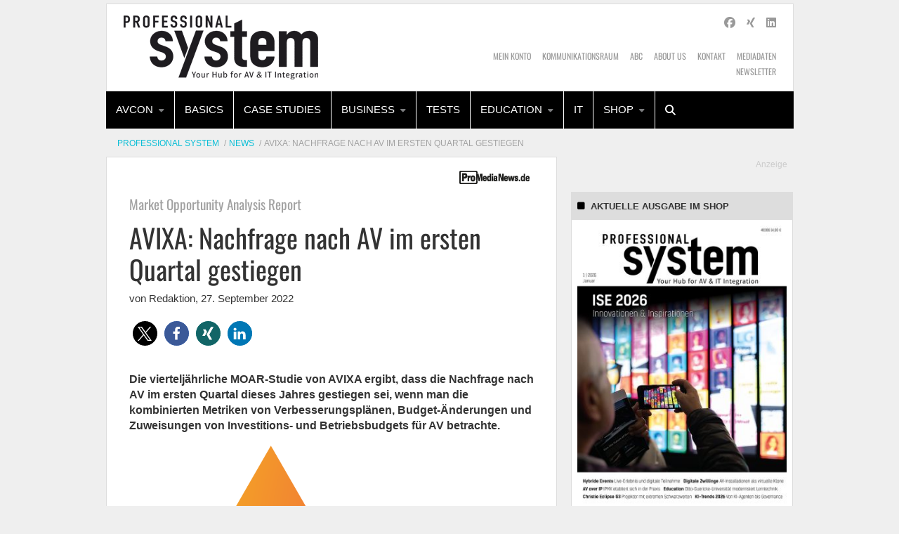

--- FILE ---
content_type: text/html; charset=UTF-8
request_url: https://www.professional-system.de/news/avixa-nachfrage-nach-av-im-ersten-quartal-gestiegen/
body_size: 25513
content:
    <!Doctype html>
    <!--[if IE 7]>
<html class="no-js ie ie7" lang="de-DE" prefix="og: http://ogp.me/ns# article: http://ogp.me/ns/article#"><![endif]-->
    <!--[if IE 8]>
<html class="no-js ie ie8" lang="de-DE" prefix="og: http://ogp.me/ns# article: http://ogp.me/ns/article#"><![endif]-->
    <!--[if !IE]><!-->
<html class="no-js" lang="de-DE" prefix="og: http://ogp.me/ns# article: http://ogp.me/ns/article#"><!--<![endif]-->
    <head profile="http://gmpg.org/xfn/11">
        
                        <meta data-privacy-proxy-server="https://privacy-proxy-server.usercentrics.eu">
                    <link rel="dns-prefetch" href="//web.cmp.usercentrics.eu" />
        <link rel="dns-prefetch" href="//api.usercentrics.eu" />

        <link rel="preconnect" href="//web.cmp.usercentrics.eu">
        <link rel="preconnect" href="//api.usercentrics.eu">
                    <link rel="preconnect" href="//privacy-proxy.usercentrics.eu">
        
        <link rel="preload" href="//web.cmp.usercentrics.eu/ui/loader.js" as="script">
                    <link rel="preload" href="//privacy-proxy.usercentrics.eu/latest/uc-block.bundle.js" as="script">
        
        <script id="usercentrics-cmp"
                data-settings-id="wJCYe4l08"
                src="https://web.cmp.usercentrics.eu/ui/loader.js"
            async>
        </script>

                    <script type="application/javascript" src="https://privacy-proxy.usercentrics.eu/latest/uc-block.bundle.js"></script>
        
    
                    <!-- Google Tag Manager head -->
        <script>
            dataLayer = [];
        </script>
        <script type="text/plain" data-usercentrics="Google Tag Manager">(function (w, d, s, l, i) {
                w[l] = w[l] || [];
                w[l].push({
                    'gtm.start':
                        new Date().getTime(), event: 'gtm.js'
                });
                var f = d.getElementsByTagName(s)[0],
                    j = d.createElement(s), dl = l != 'dataLayer' ? '&l=' + l : '';
                j.async = true;
                j.src = 'https://www.googletagmanager.com/gtm.js?id=' + i + dl;
                f.parentNode.insertBefore(j, f);
            })(window, document, 'script', 'dataLayer', 'GTM-W33FST');
        </script>
        <!-- End Google Tag Manager -->
    
        <meta name="application-name" content="Professional System">
        <meta name="msapplication-TileColor" content="#ffffff">
        <meta name="viewport" content="width=device-width, initial-scale=1">
        <meta http-equiv="Content-Type" content="text/html; charset=UTF-8" />

<!-- Diese Seite wurde optimiert mit wpSEO (https://www.wpseo.org). -->
<title>AVIXA: Nachfrage nach AV im ersten Quartal gestiegen | Professional System</title>
<link data-rocket-prefetch href="https://web.cmp.usercentrics.eu" rel="dns-prefetch">
<link data-rocket-prefetch href="https://privacy-proxy.usercentrics.eu" rel="dns-prefetch">
<link data-rocket-prefetch href="https://www.promedianews.de" rel="dns-prefetch">
<link data-rocket-prefetch href="https://fonts.ebnermedia.de" rel="dns-prefetch">
<link data-rocket-prefetch href="https://pagead2.googlesyndication.com" rel="dns-prefetch">
<link data-rocket-prefetch href="https://form-builder.digitalmobil.com" rel="dns-prefetch">
<link data-rocket-prefetch href="https://static.plenigo.com" rel="dns-prefetch"><link rel="preload" data-rocket-preload as="image" href="https://www.professional-system.de/app/uploads/2025/12/01_100-Titel_PS_6_4_800x1067-320x427.jpg" imagesrcset="https://www.professional-system.de/app/uploads/2025/12/01_100-Titel_PS_6_4_800x1067-320x427.jpg 320w, https://www.professional-system.de/app/uploads/2025/12/01_100-Titel_PS_6_4_800x1067-580x774.jpg 580w, https://www.professional-system.de/app/uploads/2025/12/01_100-Titel_PS_6_4_800x1067-768x1024.jpg 768w, https://www.professional-system.de/app/uploads/2025/12/01_100-Titel_PS_6_4_800x1067-225x300.jpg 225w, https://www.professional-system.de/app/uploads/2025/12/01_100-Titel_PS_6_4_800x1067-191x255.jpg 191w, https://www.professional-system.de/app/uploads/2025/12/01_100-Titel_PS_6_4_800x1067-255x340.jpg 255w, https://www.professional-system.de/app/uploads/2025/12/01_100-Titel_PS_6_4_800x1067-480x640.jpg 480w, https://www.professional-system.de/app/uploads/2025/12/01_100-Titel_PS_6_4_800x1067.jpg 800w" imagesizes="auto, (max-width: 320px) 100vw, 320px" fetchpriority="high">
<meta name="description" content="Die vierteljährliche MOAR-Studie von AVIXA ergibt, dass die Nachfrage nach AV im ersten Quartal dieses Jahres gestiegen sei, wenn man die kombinierten Metriken von Verbesserungsplänen, Budget-Änderungen und Zuweisungen von Investitions- und Betriebsbudgets für AV betrachte. ..." />
<meta name="robots" content="noodp, noarchive" />
<link rel="canonical" href="https://www.promedianews.de/business/avixa-nachfrage-nach-av-im-ersten-quartal-gestiegen/" />


        
        

        
<link rel='dns-prefetch' href='//fonts.ebnermedia.de' />

<link rel="alternate" type="application/rss+xml" title="Professional System &raquo; Feed" href="https://www.professional-system.de/feed/" />
<link rel="alternate" type="application/rss+xml" title="Professional System &raquo; Kommentar-Feed" href="https://www.professional-system.de/comments/feed/" />
<link rel="alternate" type="application/rss+xml" title="Professional System &raquo; AVIXA: Nachfrage nach AV im ersten Quartal gestiegen Kommentar-Feed" href="https://www.professional-system.de/news/avixa-nachfrage-nach-av-im-ersten-quartal-gestiegen/feed/" />
<style id='wp-img-auto-sizes-contain-inline-css' type='text/css'>
img:is([sizes=auto i],[sizes^="auto," i]){contain-intrinsic-size:3000px 1500px}
/*# sourceURL=wp-img-auto-sizes-contain-inline-css */
</style>
<style id='wp-emoji-styles-inline-css' type='text/css'>

	img.wp-smiley, img.emoji {
		display: inline !important;
		border: none !important;
		box-shadow: none !important;
		height: 1em !important;
		width: 1em !important;
		margin: 0 0.07em !important;
		vertical-align: -0.1em !important;
		background: none !important;
		padding: 0 !important;
	}
/*# sourceURL=wp-emoji-styles-inline-css */
</style>
<style id='wp-block-library-inline-css' type='text/css'>
:root{--wp-block-synced-color:#7a00df;--wp-block-synced-color--rgb:122,0,223;--wp-bound-block-color:var(--wp-block-synced-color);--wp-editor-canvas-background:#ddd;--wp-admin-theme-color:#007cba;--wp-admin-theme-color--rgb:0,124,186;--wp-admin-theme-color-darker-10:#006ba1;--wp-admin-theme-color-darker-10--rgb:0,107,160.5;--wp-admin-theme-color-darker-20:#005a87;--wp-admin-theme-color-darker-20--rgb:0,90,135;--wp-admin-border-width-focus:2px}@media (min-resolution:192dpi){:root{--wp-admin-border-width-focus:1.5px}}.wp-element-button{cursor:pointer}:root .has-very-light-gray-background-color{background-color:#eee}:root .has-very-dark-gray-background-color{background-color:#313131}:root .has-very-light-gray-color{color:#eee}:root .has-very-dark-gray-color{color:#313131}:root .has-vivid-green-cyan-to-vivid-cyan-blue-gradient-background{background:linear-gradient(135deg,#00d084,#0693e3)}:root .has-purple-crush-gradient-background{background:linear-gradient(135deg,#34e2e4,#4721fb 50%,#ab1dfe)}:root .has-hazy-dawn-gradient-background{background:linear-gradient(135deg,#faaca8,#dad0ec)}:root .has-subdued-olive-gradient-background{background:linear-gradient(135deg,#fafae1,#67a671)}:root .has-atomic-cream-gradient-background{background:linear-gradient(135deg,#fdd79a,#004a59)}:root .has-nightshade-gradient-background{background:linear-gradient(135deg,#330968,#31cdcf)}:root .has-midnight-gradient-background{background:linear-gradient(135deg,#020381,#2874fc)}:root{--wp--preset--font-size--normal:16px;--wp--preset--font-size--huge:42px}.has-regular-font-size{font-size:1em}.has-larger-font-size{font-size:2.625em}.has-normal-font-size{font-size:var(--wp--preset--font-size--normal)}.has-huge-font-size{font-size:var(--wp--preset--font-size--huge)}.has-text-align-center{text-align:center}.has-text-align-left{text-align:left}.has-text-align-right{text-align:right}.has-fit-text{white-space:nowrap!important}#end-resizable-editor-section{display:none}.aligncenter{clear:both}.items-justified-left{justify-content:flex-start}.items-justified-center{justify-content:center}.items-justified-right{justify-content:flex-end}.items-justified-space-between{justify-content:space-between}.screen-reader-text{border:0;clip-path:inset(50%);height:1px;margin:-1px;overflow:hidden;padding:0;position:absolute;width:1px;word-wrap:normal!important}.screen-reader-text:focus{background-color:#ddd;clip-path:none;color:#444;display:block;font-size:1em;height:auto;left:5px;line-height:normal;padding:15px 23px 14px;text-decoration:none;top:5px;width:auto;z-index:100000}html :where(.has-border-color){border-style:solid}html :where([style*=border-top-color]){border-top-style:solid}html :where([style*=border-right-color]){border-right-style:solid}html :where([style*=border-bottom-color]){border-bottom-style:solid}html :where([style*=border-left-color]){border-left-style:solid}html :where([style*=border-width]){border-style:solid}html :where([style*=border-top-width]){border-top-style:solid}html :where([style*=border-right-width]){border-right-style:solid}html :where([style*=border-bottom-width]){border-bottom-style:solid}html :where([style*=border-left-width]){border-left-style:solid}html :where(img[class*=wp-image-]){height:auto;max-width:100%}:where(figure){margin:0 0 1em}html :where(.is-position-sticky){--wp-admin--admin-bar--position-offset:var(--wp-admin--admin-bar--height,0px)}@media screen and (max-width:600px){html :where(.is-position-sticky){--wp-admin--admin-bar--position-offset:0px}}

/*# sourceURL=wp-block-library-inline-css */
</style><style id='global-styles-inline-css' type='text/css'>
:root{--wp--preset--aspect-ratio--square: 1;--wp--preset--aspect-ratio--4-3: 4/3;--wp--preset--aspect-ratio--3-4: 3/4;--wp--preset--aspect-ratio--3-2: 3/2;--wp--preset--aspect-ratio--2-3: 2/3;--wp--preset--aspect-ratio--16-9: 16/9;--wp--preset--aspect-ratio--9-16: 9/16;--wp--preset--color--black: #000000;--wp--preset--color--cyan-bluish-gray: #abb8c3;--wp--preset--color--white: #ffffff;--wp--preset--color--pale-pink: #f78da7;--wp--preset--color--vivid-red: #cf2e2e;--wp--preset--color--luminous-vivid-orange: #ff6900;--wp--preset--color--luminous-vivid-amber: #fcb900;--wp--preset--color--light-green-cyan: #7bdcb5;--wp--preset--color--vivid-green-cyan: #00d084;--wp--preset--color--pale-cyan-blue: #8ed1fc;--wp--preset--color--vivid-cyan-blue: #0693e3;--wp--preset--color--vivid-purple: #9b51e0;--wp--preset--gradient--vivid-cyan-blue-to-vivid-purple: linear-gradient(135deg,rgb(6,147,227) 0%,rgb(155,81,224) 100%);--wp--preset--gradient--light-green-cyan-to-vivid-green-cyan: linear-gradient(135deg,rgb(122,220,180) 0%,rgb(0,208,130) 100%);--wp--preset--gradient--luminous-vivid-amber-to-luminous-vivid-orange: linear-gradient(135deg,rgb(252,185,0) 0%,rgb(255,105,0) 100%);--wp--preset--gradient--luminous-vivid-orange-to-vivid-red: linear-gradient(135deg,rgb(255,105,0) 0%,rgb(207,46,46) 100%);--wp--preset--gradient--very-light-gray-to-cyan-bluish-gray: linear-gradient(135deg,rgb(238,238,238) 0%,rgb(169,184,195) 100%);--wp--preset--gradient--cool-to-warm-spectrum: linear-gradient(135deg,rgb(74,234,220) 0%,rgb(151,120,209) 20%,rgb(207,42,186) 40%,rgb(238,44,130) 60%,rgb(251,105,98) 80%,rgb(254,248,76) 100%);--wp--preset--gradient--blush-light-purple: linear-gradient(135deg,rgb(255,206,236) 0%,rgb(152,150,240) 100%);--wp--preset--gradient--blush-bordeaux: linear-gradient(135deg,rgb(254,205,165) 0%,rgb(254,45,45) 50%,rgb(107,0,62) 100%);--wp--preset--gradient--luminous-dusk: linear-gradient(135deg,rgb(255,203,112) 0%,rgb(199,81,192) 50%,rgb(65,88,208) 100%);--wp--preset--gradient--pale-ocean: linear-gradient(135deg,rgb(255,245,203) 0%,rgb(182,227,212) 50%,rgb(51,167,181) 100%);--wp--preset--gradient--electric-grass: linear-gradient(135deg,rgb(202,248,128) 0%,rgb(113,206,126) 100%);--wp--preset--gradient--midnight: linear-gradient(135deg,rgb(2,3,129) 0%,rgb(40,116,252) 100%);--wp--preset--font-size--small: 13px;--wp--preset--font-size--medium: 20px;--wp--preset--font-size--large: 36px;--wp--preset--font-size--x-large: 42px;--wp--preset--spacing--20: 0.44rem;--wp--preset--spacing--30: 0.67rem;--wp--preset--spacing--40: 1rem;--wp--preset--spacing--50: 1.5rem;--wp--preset--spacing--60: 2.25rem;--wp--preset--spacing--70: 3.38rem;--wp--preset--spacing--80: 5.06rem;--wp--preset--shadow--natural: 6px 6px 9px rgba(0, 0, 0, 0.2);--wp--preset--shadow--deep: 12px 12px 50px rgba(0, 0, 0, 0.4);--wp--preset--shadow--sharp: 6px 6px 0px rgba(0, 0, 0, 0.2);--wp--preset--shadow--outlined: 6px 6px 0px -3px rgb(255, 255, 255), 6px 6px rgb(0, 0, 0);--wp--preset--shadow--crisp: 6px 6px 0px rgb(0, 0, 0);}:where(.is-layout-flex){gap: 0.5em;}:where(.is-layout-grid){gap: 0.5em;}body .is-layout-flex{display: flex;}.is-layout-flex{flex-wrap: wrap;align-items: center;}.is-layout-flex > :is(*, div){margin: 0;}body .is-layout-grid{display: grid;}.is-layout-grid > :is(*, div){margin: 0;}:where(.wp-block-columns.is-layout-flex){gap: 2em;}:where(.wp-block-columns.is-layout-grid){gap: 2em;}:where(.wp-block-post-template.is-layout-flex){gap: 1.25em;}:where(.wp-block-post-template.is-layout-grid){gap: 1.25em;}.has-black-color{color: var(--wp--preset--color--black) !important;}.has-cyan-bluish-gray-color{color: var(--wp--preset--color--cyan-bluish-gray) !important;}.has-white-color{color: var(--wp--preset--color--white) !important;}.has-pale-pink-color{color: var(--wp--preset--color--pale-pink) !important;}.has-vivid-red-color{color: var(--wp--preset--color--vivid-red) !important;}.has-luminous-vivid-orange-color{color: var(--wp--preset--color--luminous-vivid-orange) !important;}.has-luminous-vivid-amber-color{color: var(--wp--preset--color--luminous-vivid-amber) !important;}.has-light-green-cyan-color{color: var(--wp--preset--color--light-green-cyan) !important;}.has-vivid-green-cyan-color{color: var(--wp--preset--color--vivid-green-cyan) !important;}.has-pale-cyan-blue-color{color: var(--wp--preset--color--pale-cyan-blue) !important;}.has-vivid-cyan-blue-color{color: var(--wp--preset--color--vivid-cyan-blue) !important;}.has-vivid-purple-color{color: var(--wp--preset--color--vivid-purple) !important;}.has-black-background-color{background-color: var(--wp--preset--color--black) !important;}.has-cyan-bluish-gray-background-color{background-color: var(--wp--preset--color--cyan-bluish-gray) !important;}.has-white-background-color{background-color: var(--wp--preset--color--white) !important;}.has-pale-pink-background-color{background-color: var(--wp--preset--color--pale-pink) !important;}.has-vivid-red-background-color{background-color: var(--wp--preset--color--vivid-red) !important;}.has-luminous-vivid-orange-background-color{background-color: var(--wp--preset--color--luminous-vivid-orange) !important;}.has-luminous-vivid-amber-background-color{background-color: var(--wp--preset--color--luminous-vivid-amber) !important;}.has-light-green-cyan-background-color{background-color: var(--wp--preset--color--light-green-cyan) !important;}.has-vivid-green-cyan-background-color{background-color: var(--wp--preset--color--vivid-green-cyan) !important;}.has-pale-cyan-blue-background-color{background-color: var(--wp--preset--color--pale-cyan-blue) !important;}.has-vivid-cyan-blue-background-color{background-color: var(--wp--preset--color--vivid-cyan-blue) !important;}.has-vivid-purple-background-color{background-color: var(--wp--preset--color--vivid-purple) !important;}.has-black-border-color{border-color: var(--wp--preset--color--black) !important;}.has-cyan-bluish-gray-border-color{border-color: var(--wp--preset--color--cyan-bluish-gray) !important;}.has-white-border-color{border-color: var(--wp--preset--color--white) !important;}.has-pale-pink-border-color{border-color: var(--wp--preset--color--pale-pink) !important;}.has-vivid-red-border-color{border-color: var(--wp--preset--color--vivid-red) !important;}.has-luminous-vivid-orange-border-color{border-color: var(--wp--preset--color--luminous-vivid-orange) !important;}.has-luminous-vivid-amber-border-color{border-color: var(--wp--preset--color--luminous-vivid-amber) !important;}.has-light-green-cyan-border-color{border-color: var(--wp--preset--color--light-green-cyan) !important;}.has-vivid-green-cyan-border-color{border-color: var(--wp--preset--color--vivid-green-cyan) !important;}.has-pale-cyan-blue-border-color{border-color: var(--wp--preset--color--pale-cyan-blue) !important;}.has-vivid-cyan-blue-border-color{border-color: var(--wp--preset--color--vivid-cyan-blue) !important;}.has-vivid-purple-border-color{border-color: var(--wp--preset--color--vivid-purple) !important;}.has-vivid-cyan-blue-to-vivid-purple-gradient-background{background: var(--wp--preset--gradient--vivid-cyan-blue-to-vivid-purple) !important;}.has-light-green-cyan-to-vivid-green-cyan-gradient-background{background: var(--wp--preset--gradient--light-green-cyan-to-vivid-green-cyan) !important;}.has-luminous-vivid-amber-to-luminous-vivid-orange-gradient-background{background: var(--wp--preset--gradient--luminous-vivid-amber-to-luminous-vivid-orange) !important;}.has-luminous-vivid-orange-to-vivid-red-gradient-background{background: var(--wp--preset--gradient--luminous-vivid-orange-to-vivid-red) !important;}.has-very-light-gray-to-cyan-bluish-gray-gradient-background{background: var(--wp--preset--gradient--very-light-gray-to-cyan-bluish-gray) !important;}.has-cool-to-warm-spectrum-gradient-background{background: var(--wp--preset--gradient--cool-to-warm-spectrum) !important;}.has-blush-light-purple-gradient-background{background: var(--wp--preset--gradient--blush-light-purple) !important;}.has-blush-bordeaux-gradient-background{background: var(--wp--preset--gradient--blush-bordeaux) !important;}.has-luminous-dusk-gradient-background{background: var(--wp--preset--gradient--luminous-dusk) !important;}.has-pale-ocean-gradient-background{background: var(--wp--preset--gradient--pale-ocean) !important;}.has-electric-grass-gradient-background{background: var(--wp--preset--gradient--electric-grass) !important;}.has-midnight-gradient-background{background: var(--wp--preset--gradient--midnight) !important;}.has-small-font-size{font-size: var(--wp--preset--font-size--small) !important;}.has-medium-font-size{font-size: var(--wp--preset--font-size--medium) !important;}.has-large-font-size{font-size: var(--wp--preset--font-size--large) !important;}.has-x-large-font-size{font-size: var(--wp--preset--font-size--x-large) !important;}
/*# sourceURL=global-styles-inline-css */
</style>

<style id='classic-theme-styles-inline-css' type='text/css'>
/*! This file is auto-generated */
.wp-block-button__link{color:#fff;background-color:#32373c;border-radius:9999px;box-shadow:none;text-decoration:none;padding:calc(.667em + 2px) calc(1.333em + 2px);font-size:1.125em}.wp-block-file__button{background:#32373c;color:#fff;text-decoration:none}
/*# sourceURL=/wp-includes/css/classic-themes.min.css */
</style>
<link rel='stylesheet' id='font-awesome-css' href='https://fonts.ebnermedia.de/css/fontawesome/all.css?ver=2018-04-12' type='text/css' media='all' />
<link rel='stylesheet' id='child-styles-css' href='https://www.professional-system.de/app/themes/ebner-theme-child-professional-system/assets/css/site.min.css?ver=2018-04-12' type='text/css' media='all' />
<script type="text/javascript" src="https://www.professional-system.de/wp/wp-includes/js/jquery/jquery.min.js?ver=3.7.1" id="jquery-core-js"></script>
<script type="text/javascript" src="https://www.professional-system.de/wp/wp-includes/js/jquery/jquery-migrate.min.js?ver=3.4.1&#039; defer=&#039;defer" id="jquery-migrate-js"></script>
<link rel='shortlink' href='https://www.professional-system.de/?p=67044' />
<meta property="og:title" name="og:title" content="AVIXA: Nachfrage nach AV im ersten Quartal gestiegen" />
<meta property="og:type" name="og:type" content="article" />
<meta property="og:image" name="og:image" content="https://www.professional-system.de/app/uploads/2022/09/AVIXA_LogoMark_Color_RGB-e1664211634739-580x468-1.png" />
<meta property="og:url" name="og:url" content="https://www.professional-system.de/news/avixa-nachfrage-nach-av-im-ersten-quartal-gestiegen/" />
<meta property="og:description" name="og:description" content="Die vierteljährliche MOAR-Studie von AVIXA ergibt, dass die Nachfrage nach AV im ersten Quartal dieses Jahres gestiegen sei." />
<meta property="og:locale" name="og:locale" content="de_DE_formal" />
<meta property="og:site_name" name="og:site_name" content="Professional System" />
<meta property="twitter:card" name="twitter:card" content="summary_large_image" />
<meta property="article:tag" name="article:tag" content="ProMediaNews" />
<meta property="article:section" name="article:section" content="News" />
<meta property="article:published_time" name="article:published_time" content="2022-09-27T13:30:28+02:00" />
<meta property="article:modified_time" name="article:modified_time" content="2022-09-27T13:30:28+02:00" />
<meta property="article:author" name="article:author" content="https://www.professional-system.de/author/praktikant/" />
    

	<link rel="icon" href="https://www.professional-system.de/app/uploads/2024/11/cropped-Professional-System-Site-Icon-1-32x32.png" sizes="32x32" />
<link rel="icon" href="https://www.professional-system.de/app/uploads/2024/11/cropped-Professional-System-Site-Icon-1-192x192.png" sizes="192x192" />
<link rel="apple-touch-icon" href="https://www.professional-system.de/app/uploads/2024/11/cropped-Professional-System-Site-Icon-1-180x180.png" />
<meta name="msapplication-TileImage" content="https://www.professional-system.de/app/uploads/2024/11/cropped-Professional-System-Site-Icon-1-270x270.png" />
		<style type="text/css" id="wp-custom-css">
			body.page-id-73318 header#title-bar,
body.page-id-73318 nav.meta-navigation,
body.page-id-73318 div#menu-sticks-here,
body.page-id-73318 div#ad-under-menu,
body.page-id-73318 div#ad-top,
body.page-id-73318 div#ad-right,
body.page-id-73318 .breadcrumb-container.grid-x.show-for-medium,
body.page-id-73318 div#footer-colophon,
body.page-id-73318 .page-sidebars.grid-x {
display: none;
}

body.page-id-73082 header#title-bar,
body.page-id-73082 nav.meta-navigation,
body.page-id-73082 div#menu-sticks-here,
body.page-id-73082 div#ad-under-menu,
body.page-id-73082 div#ad-top,
body.page-id-73082 div#ad-right,
body.page-id-73082 .breadcrumb-container.grid-x.show-for-medium,
body.page-id-73082 div#footer-colophon,
body.page-id-73082 .page-sidebars.grid-x {
display: none;
}		</style>
		
        <!--  iPhone Web App Home Screen Icon -->
<link rel="apple-touch-icon" sizes="57x57" href="https://www.professional-system.de/app/themes/ebner-theme-child-professional-system/assets/img/devices/apple-touch-icon-57x57-precomposed.png" />
<link rel="apple-touch-icon" sizes="60x60" href="https://www.professional-system.de/app/themes/ebner-theme-child-professional-system/assets/img/devices/apple-touch-icon-60x60-precomposed.png" />
<link rel="apple-touch-icon" sizes="72x72" href="https://www.professional-system.de/app/themes/ebner-theme-child-professional-system/assets/img/devices/apple-touch-icon-72x72-precomposed.png" />
<link rel="apple-touch-icon" sizes="76x76" href="https://www.professional-system.de/app/themes/ebner-theme-child-professional-system/assets/img/devices/apple-touch-icon-76x76-precomposed.png" />
<link rel="apple-touch-icon" sizes="114x114" href="https://www.professional-system.de/app/themes/ebner-theme-child-professional-system/assets/img/devices/apple-touch-icon-114x114-precomposed.png" />
<link rel="apple-touch-icon" sizes="120x120" href="https://www.professional-system.de/app/themes/ebner-theme-child-professional-system/assets/img/devices/apple-touch-icon-120x120-precomposed.png" />
<link rel="apple-touch-icon" sizes="144x144" href="https://www.professional-system.de/app/themes/ebner-theme-child-professional-system/assets/img/devices/apple-touch-icon-144x144-precomposed.png" />
<link rel="apple-touch-icon" sizes="152x152" href="https://www.professional-system.de/app/themes/ebner-theme-child-professional-system/assets/img/devices/apple-touch-icon-152x152-precomposed.png" />
<link rel="apple-touch-icon" href="https://www.professional-system.de/app/themes/ebner-theme-child-professional-system/assets/img/devices/apple-touch-icon-precomposed.png" />

<!--  Android Web App Home Screen Icon -->
<link rel="shortcut icon" href="https://www.professional-system.de/app/themes/ebner-theme-child-professional-system/assets/img/devices/launcher-icon-4x.png" sizes="192x192">
<link rel="shortcut icon" href="https://www.professional-system.de/app/themes/ebner-theme-child-professional-system/assets/img/devices/launcher-icon-3x.png" sizes="144x144">
<link rel="shortcut icon" href="https://www.professional-system.de/app/themes/ebner-theme-child-professional-system/assets/img/devices/launcher-icon-2x.png" sizes="96x96">
<link rel="shortcut icon" href="https://www.professional-system.de/app/themes/ebner-theme-child-professional-system/assets/img/devices/launcher-icon-1-5x.png" sizes="72x72">
<link rel="shortcut icon" href="https://www.professional-system.de/app/themes/ebner-theme-child-professional-system/assets/img/devices/launcher-icon-1x.png" sizes="48x48">
<link rel="shortcut icon" href="https://www.professional-system.de/app/themes/ebner-theme-child-professional-system/assets/img/devices/launcher-icon-0-75x.png" sizes="36x36">

<!--  Windows Web App Home Screen Icon -->
<meta name="msapplication-square16x16logo" content="https://www.professional-system.de/app/themes/ebner-theme-child-professional-system/assets/img/devices/favicon-1.png" />
<meta name="msapplication-square24x24logo" content="https://www.professional-system.de/app/themes/ebner-theme-child-professional-system/assets/img/devices/favicon-2.png" />
<meta name="msapplication-square32x32logo" content="https://www.professional-system.de/app/themes/ebner-theme-child-professional-system/assets/img/devices/favicon-3.png" />
<meta name="msapplication-square64x64logo" content="https://www.professional-system.de/app/themes/ebner-theme-child-professional-system/assets/img/devices/favicon-4.png" />
<meta name="msapplication-square70x70logo" content="https://www.professional-system.de/app/themes/ebner-theme-child-professional-system/assets/img/devices/tiny.png" />
<meta name="msapplication-square150x150logo" content="https://www.professional-system.de/app/themes/ebner-theme-child-professional-system/assets/img/devices/square.png" />
<meta name="msapplication-wide310x150logo" content="https://www.professional-system.de/app/themes/ebner-theme-child-professional-system/assets/img/devices/wide.png" />
<meta name="msapplication-square310x310logo" content="https://www.professional-system.de/app/themes/ebner-theme-child-professional-system/assets/img/devices/large.png" />

<!-- Favicon and Feed -->
<link rel="shortcut icon" type="image/png" href="https://www.professional-system.de/app/themes/ebner-theme-child-professional-system/favicon.png">
<link rel="alternate" type="application/rss+xml" title="Professional System Feed" href="https://www.professional-system.de/feed/">

<!-- Enable Startup Image for iOS Home Screen Web App -->
<meta name="apple-mobile-web-app-capable" content="yes"/>
<link rel="apple-touch-startup-image" href="https://www.professional-system.de/app/themes/ebner-theme-child-professional-system/assets/img/devices/event-load.png"/>

<!-- Startup Image iPad Landscape (748x1024) -->
<link rel="apple-touch-startup-image"
      href="https://www.professional-system.de/app/themes/ebner-theme-child-professional-system/assets/img/devices/event-load-ipad-landscape.png"
      media="screen and (min-device-width: 481px) and (max-device-width: 1024px) and (orientation:landscape)"/>
<!-- Startup Image iPad Portrait (768x1004) -->
<link rel="apple-touch-startup-image"
      href="https://www.professional-system.de/app/themes/ebner-theme-child-professional-system/assets/img/devices/event-load-ipad-portrait.png"
      media="screen and (min-device-width: 481px) and (max-device-width: 1024px) and (orientation:portrait)"/>
<!-- Startup Image iPhone (320x460) -->
<link rel="apple-touch-startup-image" href="https://www.professional-system.de/app/themes/ebner-theme-child-professional-system/assets/img/devices/event-load.png"
      media="screen and (max-device-width: 320px)"/>

                    <link rel="preload" href="https://pagead2.googlesyndication.com/tag/js/gpt.js" as="script">    <script  async="async" src="https://pagead2.googlesyndication.com/tag/js/gpt.js"></script>
    <script >
        var googletag = googletag || {};
        googletag.cmd = googletag.cmd || [];
    </script>
    <script >
        googletag.cmd.push( function () {

			var mapping_billboard = googletag.sizeMapping().addSize( [641, 250], [[940, 250], [980, 250]] ).addSize( [0,0], [[300, 250], [320, 75], [320, 100]] ).build();
var mapping_skyscraper_left = googletag.sizeMapping().addSize( [641, 250], [[121, 600], [161, 600], [301, 600]] ).addSize( [0,0], [[1, 1]] ).build();
var mapping_skyscraper_right = googletag.sizeMapping().addSize( [641, 250], [[120, 600], [160, 600], [300, 600]] ).addSize( [0,0], [[1, 1]] ).build();
var mapping_content_one = googletag.sizeMapping().addSize( [641, 250], [[300, 250], [580, 250]] ).addSize( [0,0], [[300, 250]] ).build();
var mapping_content_wide = googletag.sizeMapping().addSize( [641, 250], [[580, 200], [580, 250]] ).addSize( [0,0], [[300, 250], [320, 75], [320, 100]] ).build();

		googletag.defineSlot( '/21615746714/PRS_Billboard', [[940, 250], [980, 250]], 'div-gpt-ad-3603407-1').defineSizeMapping(mapping_billboard).addService( googletag.pubads() );
		googletag.defineSlot( '/21615746714/PRS_Skylinks', [[121, 600], [161, 600], [301, 600]], 'div-gpt-ad-3603407-7').defineSizeMapping(mapping_skyscraper_left).addService( googletag.pubads() );
		googletag.defineSlot( '/21615746714/PRS_Skyrechts', [[120, 600], [160, 600], [300, 600]], 'div-gpt-ad-3603407-5').defineSizeMapping(mapping_skyscraper_right).addService( googletag.pubads() );
		googletag.defineSlot( '/21615746714/PRS_ContentAd', [[300, 250], [580, 250]], 'div-gpt-ad-3603407-2').defineSizeMapping(mapping_content_one).addService( googletag.pubads() );
		googletag.defineSlot( '/21615746714/PRS_ContentAd2', [[300, 250]], 'div-gpt-ad-1578993434932-0').addService( googletag.pubads() );
		googletag.defineSlot( '/21615746714/PRS_ContentAd_Sidebar_1', [[300, 250], [300, 600]], 'div-gpt-ad-3603407-3').addService( googletag.pubads() );
		googletag.defineSlot( '/21615746714/PRS_Wide_ContentAd', [[580, 200], [580, 250]], 'div-gpt-ad-3603407-8').defineSizeMapping(mapping_content_wide).addService( googletag.pubads() );
		googletag.defineSlot( '/21615746714/PRS_ContentAd_Sidebar_3', [[300, 250], [300, 600]], 'div-gpt-ad-3603407-6').addService( googletag.pubads() );
		googletag.defineSlot( '/21615746714/PRS_ContentAd_Sidebar_2', [[300, 250], [300, 600]], 'div-gpt-ad-3603407-4').addService( googletag.pubads() );
 		googletag.pubads().setTargeting( "site", [ "promedianews" ] );
googletag.pubads().setPrivacySettings( { limitedAds: true } );            googletag.pubads().enableSingleRequest();
            googletag.pubads().collapseEmptyDivs();
            googletag.enableServices();
        } );
		    </script>
	        
        
        
        


        
    <link rel='stylesheet' id='shariffcss-css' href='https://www.professional-system.de/app/plugins/shariff/css/shariff.min.css?ver=4.6.15' type='text/css' media='all' />
<style id="rocket-lazyrender-inline-css">[data-wpr-lazyrender] {content-visibility: auto;}</style><meta name="generator" content="WP Rocket 3.20.3" data-wpr-features="wpr_preconnect_external_domains wpr_automatic_lazy_rendering wpr_oci wpr_desktop" /></head>

<body class="wp-singular post-template-default single single-post postid-67044 single-format-standard wp-theme-ebner-theme-mother wp-child-theme-ebner-theme-child-professional-system new-ebner-theme-body new-ebner-theme-page" id="site-top">
        <!-- Google Tag Manager (noscript) beginning body-->
        <noscript>
            <iframe src="https://www.googletagmanager.com/ns.html?id=GTM-W33FST"
                    height="0" width="0" style="display:none;visibility:hidden"></iframe>
        </noscript>
        <!-- End Google Tag Manager (noscript) -->
	

<div  class="grid-container">
	<div  id="ad-top" class="ad-superbanner adtech">
    <div  class="ad-outer">
        <div class="ad-inner">
			        </div>
    </div>
    <div  class="clear"></div>
</div>
<div  id="ad-right" class="ad-skyscraper ad-right adtech">
	<!-- /21615746714/PRS_Skyrechts -->
    <div id='div-gpt-ad-3603407-5'>
        <script >
            googletag.cmd.push( function () {
                googletag.display( 'div-gpt-ad-3603407-5' );
            } );
        </script>
    </div></div>
<div  id="ad-left" class="ad-skyscraper ad-left adtech">
	<!-- /21615746714/PRS_Skylinks -->
    <div id='div-gpt-ad-3603407-7'>
        <script >
            googletag.cmd.push( function () {
                googletag.display( 'div-gpt-ad-3603407-7' );
            } );
        </script>
    </div></div>    <div class="off-canvas-wrapper">
        <aside class="off-canvas-absolute position-right show-for-small-only mobile-aside-menu" id="mobile-aside-menu" data-off-canvas>
			<nav class="mobile-navigation"><ul id="menu-main-menu-hauptmenue" class="menu"><li id="menu-item-62573" class="menu-item menu-item-type-custom menu-item-object-custom menu-item-has-children menu-item-62573"><a href="https://www.leatcon.com/av/">AVcon</a>
<ul class="sub-menu">
	<li id="menu-item-318539" class="menu-item menu-item-type-custom menu-item-object-custom menu-item-318539"><a href="https://www.professional-system.de/thema/avcon-pulse/">AVcon Pulse</a></li>
	<li id="menu-item-36142" class="menu-item menu-item-type-post_type menu-item-object-page menu-item-has-children menu-item-36142"><a href="https://www.professional-system.de/termine-2/">Weitere Events</a>
	<ul class="sub-menu">
		<li id="menu-item-72597" class="menu-item menu-item-type-taxonomy menu-item-object-post_tag menu-item-72597"><a href="https://www.professional-system.de/thema/leat-con/">LEaT con</a></li>
		<li id="menu-item-72566" class="menu-item menu-item-type-taxonomy menu-item-object-post_tag menu-item-72566"><a href="https://www.professional-system.de/thema/ise/">ISE</a></li>
	</ul>
</li>
</ul>
</li>
<li id="menu-item-2152" class="menu-item menu-item-type-taxonomy menu-item-object-category menu-item-2152"><a href="https://www.professional-system.de/basics/">Basics</a></li>
<li id="menu-item-2153" class="menu-item menu-item-type-taxonomy menu-item-object-category menu-item-2153"><a href="https://www.professional-system.de/case-studies/">Case Studies</a></li>
<li id="menu-item-2155" class="menu-item menu-item-type-taxonomy menu-item-object-category menu-item-has-children menu-item-2155"><a href="https://www.professional-system.de/business/">Business</a>
<ul class="sub-menu">
	<li id="menu-item-24534" class="menu-item menu-item-type-post_type_archive menu-item-object-branchenguide menu-item-24534"><a href="https://www.professional-system.de/branchenguide/">Branchenguide</a></li>
	<li id="menu-item-25608" class="menu-item menu-item-type-taxonomy menu-item-object-post_tag menu-item-25608"><a href="https://www.professional-system.de/thema/working-inside-av/">Working Inside AV</a></li>
	<li id="menu-item-5889" class="menu-item menu-item-type-post_type menu-item-object-post menu-item-5889"><a href="https://www.professional-system.de/basics/ausschreibungsportale-bundesweite-und-europaeische-ausschreibungen/">Ausschreibungsportale</a></li>
</ul>
</li>
<li id="menu-item-20419" class="menu-item menu-item-type-taxonomy menu-item-object-category menu-item-20419"><a href="https://www.professional-system.de/tests/">Tests</a></li>
<li id="menu-item-24314" class="menu-item menu-item-type-taxonomy menu-item-object-category menu-item-has-children menu-item-24314"><a href="https://www.professional-system.de/education/">Education</a>
<ul class="sub-menu">
	<li id="menu-item-36485" class="menu-item menu-item-type-taxonomy menu-item-object-post_tag menu-item-36485"><a href="https://www.professional-system.de/thema/weiterbildung/">Weiterbildung</a></li>
	<li id="menu-item-36489" class="menu-item menu-item-type-taxonomy menu-item-object-post_tag menu-item-36489"><a href="https://www.professional-system.de/thema/education-produkte-und-loesungen/">Education Produkte &amp; Lösungen</a></li>
</ul>
</li>
<li id="menu-item-134278" class="menu-item menu-item-type-custom menu-item-object-custom menu-item-134278"><a href="https://www.professional-system.de/thema/it/">IT</a></li>
<li id="menu-item-20421" class="menu-item menu-item-type-custom menu-item-object-custom menu-item-has-children menu-item-20421"><a href="/shop/">Shop</a>
<ul class="sub-menu">
	<li id="menu-item-23829" class="menu-item menu-item-type-post_type menu-item-object-page menu-item-23829"><a href="https://www.professional-system.de/mein-konto/">Mein Konto</a></li>
	<li id="menu-item-23789" class="menu-item menu-item-type-custom menu-item-object-custom menu-item-23789"><a href="/shop/abos/">Abos</a></li>
	<li id="menu-item-23791" class="menu-item menu-item-type-custom menu-item-object-custom menu-item-23791"><a href="/shop/einzelhefte/">Einzelhefte</a></li>
	<li id="menu-item-23794" class="menu-item menu-item-type-custom menu-item-object-custom menu-item-23794"><a href="/shop/sonderhefte/">KommunikationsRaum.</a></li>
	<li id="menu-item-23790" class="menu-item menu-item-type-custom menu-item-object-custom menu-item-23790"><a href="/shop/downloads/">Downloads</a></li>
</ul>
</li>
<li id="menu-item-15845" class="menu-search show-for-medium menu-item menu-item-type-custom menu-item-object-custom menu-item-15845"><a href="#"><i class="fa fa-search"></i></a></li>
</ul></nav><nav class="meta-navigation"><ul id="menu-header-menu" class="menu"><li id="menu-item-25023" class="menu-item menu-item-type-post_type menu-item-object-page menu-item-25023"><a href="https://www.professional-system.de/mein-konto/">Mein Konto</a></li>
<li id="menu-item-36141" class="menu-item menu-item-type-taxonomy menu-item-object-category menu-item-36141"><a href="https://www.professional-system.de/kommunikationsraum/">Kommunikationsraum</a></li>
<li id="menu-item-6005" class="menu-item menu-item-type-custom menu-item-object-custom menu-item-6005"><a href="https://www.professional-system.de/alle-themen/">ABC</a></li>
<li id="menu-item-2161" class="menu-item menu-item-type-post_type menu-item-object-page menu-item-2161"><a href="https://www.professional-system.de/about/">About Us</a></li>
<li id="menu-item-2180" class="menu-item menu-item-type-post_type menu-item-object-page menu-item-2180"><a href="https://www.professional-system.de/kontakt/">Kontakt</a></li>
<li id="menu-item-2205" class="menu-item menu-item-type-post_type menu-item-object-page menu-item-2205"><a href="https://www.professional-system.de/mediadaten/">Mediadaten</a></li>
<li id="menu-item-110071" class="menu-item menu-item-type-custom menu-item-object-custom menu-item-110071"><a href="https://www.professional-system.de/newsletter/">Newsletter</a></li>
</ul></nav>        </aside>
        <div class="off-canvas-content" data-off-canvas-content>
            <header id="title-bar" class="page-header">
                <!-- desktop -->
                <div class="show-for-medium">
                    <div class="grid-x colophon-container">
                        <div class="header-colophon cell medium-6">
							<a href="https://www.professional-system.de" title="Professional System" class="logo-link" ><img src="https://www.professional-system.de/app/uploads/2024/08/Professional-System-Logo_Neuer-Claim.png" class="logo-image" alt="Professional System"></a>							<div class="issue-wrapper">
	</div>
                        </div>
                        <div class="header-menus cell medium-6">
                            <div class="grid-y">
                                <div class="header-container cell small-12">
									<nav class="social-navigation" id="site-social-icons"><a href="https://www.facebook.com/ProfessionalSystemMagazin/" title="Facebook" class="social-share-link social-share-link-facebook" ><i class="fab fa-facebook " aria-hidden="true"></i></a><a href="https://www.xing.com/news/pages/professional-system-221" title="Xing" class="social-share-link social-share-link-xing" ><i class="fab fa-xing " aria-hidden="true"></i></a><a href="https://www.linkedin.com/company/professional-system/" title="LinkedIn" class="social-share-link social-share-link-linkedin" ><i class="fab fa-linkedin " aria-hidden="true"></i></a></nav>									<nav class="meta-navigation"><ul id="menu-header-menu-1" class="menu"><li class="menu-item menu-item-type-post_type menu-item-object-page menu-item-25023"><a href="https://www.professional-system.de/mein-konto/">Mein Konto</a></li>
<li class="menu-item menu-item-type-taxonomy menu-item-object-category menu-item-36141"><a href="https://www.professional-system.de/kommunikationsraum/">Kommunikationsraum</a></li>
<li class="menu-item menu-item-type-custom menu-item-object-custom menu-item-6005"><a href="https://www.professional-system.de/alle-themen/">ABC</a></li>
<li class="menu-item menu-item-type-post_type menu-item-object-page menu-item-2161"><a href="https://www.professional-system.de/about/">About Us</a></li>
<li class="menu-item menu-item-type-post_type menu-item-object-page menu-item-2180"><a href="https://www.professional-system.de/kontakt/">Kontakt</a></li>
<li class="menu-item menu-item-type-post_type menu-item-object-page menu-item-2205"><a href="https://www.professional-system.de/mediadaten/">Mediadaten</a></li>
<li class="menu-item menu-item-type-custom menu-item-object-custom menu-item-110071"><a href="https://www.professional-system.de/newsletter/">Newsletter</a></li>
</ul></nav>                                </div>
                            </div>
                        </div>
                    </div>
                    <div class="grid-x" data-sticky-container id="menu-sticks-here">
                        <div class="main-navigation-container cell medium-12 no-gutter sticky" data-sticky data-margin-top="0"
                             data-top-anchor="menu-sticks-here">
							<nav class="main-navigation"><ul id="menu-main-menu-hauptmenue-1" class="menu" data-dropdown-menu><li class="menu-item menu-item-type-custom menu-item-object-custom menu-item-has-children menu-item-62573"><a href="https://www.leatcon.com/av/">AVcon</a>
<ul class="sub-menu">
	<li class="menu-item menu-item-type-custom menu-item-object-custom menu-item-318539"><a href="https://www.professional-system.de/thema/avcon-pulse/">AVcon Pulse</a></li>
	<li class="menu-item menu-item-type-post_type menu-item-object-page menu-item-has-children menu-item-36142"><a href="https://www.professional-system.de/termine-2/">Weitere Events</a>
	<ul class="sub-menu">
		<li class="menu-item menu-item-type-taxonomy menu-item-object-post_tag menu-item-72597"><a href="https://www.professional-system.de/thema/leat-con/">LEaT con</a></li>
		<li class="menu-item menu-item-type-taxonomy menu-item-object-post_tag menu-item-72566"><a href="https://www.professional-system.de/thema/ise/">ISE</a></li>
	</ul>
</li>
</ul>
</li>
<li class="menu-item menu-item-type-taxonomy menu-item-object-category menu-item-2152"><a href="https://www.professional-system.de/basics/">Basics</a></li>
<li class="menu-item menu-item-type-taxonomy menu-item-object-category menu-item-2153"><a href="https://www.professional-system.de/case-studies/">Case Studies</a></li>
<li class="menu-item menu-item-type-taxonomy menu-item-object-category menu-item-has-children menu-item-2155"><a href="https://www.professional-system.de/business/">Business</a>
<ul class="sub-menu">
	<li class="menu-item menu-item-type-post_type_archive menu-item-object-branchenguide menu-item-24534"><a href="https://www.professional-system.de/branchenguide/">Branchenguide</a></li>
	<li class="menu-item menu-item-type-taxonomy menu-item-object-post_tag menu-item-25608"><a href="https://www.professional-system.de/thema/working-inside-av/">Working Inside AV</a></li>
	<li class="menu-item menu-item-type-post_type menu-item-object-post menu-item-5889"><a href="https://www.professional-system.de/basics/ausschreibungsportale-bundesweite-und-europaeische-ausschreibungen/">Ausschreibungsportale</a></li>
</ul>
</li>
<li class="menu-item menu-item-type-taxonomy menu-item-object-category menu-item-20419"><a href="https://www.professional-system.de/tests/">Tests</a></li>
<li class="menu-item menu-item-type-taxonomy menu-item-object-category menu-item-has-children menu-item-24314"><a href="https://www.professional-system.de/education/">Education</a>
<ul class="sub-menu">
	<li class="menu-item menu-item-type-taxonomy menu-item-object-post_tag menu-item-36485"><a href="https://www.professional-system.de/thema/weiterbildung/">Weiterbildung</a></li>
	<li class="menu-item menu-item-type-taxonomy menu-item-object-post_tag menu-item-36489"><a href="https://www.professional-system.de/thema/education-produkte-und-loesungen/">Education Produkte &amp; Lösungen</a></li>
</ul>
</li>
<li class="menu-item menu-item-type-custom menu-item-object-custom menu-item-134278"><a href="https://www.professional-system.de/thema/it/">IT</a></li>
<li class="menu-item menu-item-type-custom menu-item-object-custom menu-item-has-children menu-item-20421"><a href="/shop/">Shop</a>
<ul class="sub-menu">
	<li class="menu-item menu-item-type-post_type menu-item-object-page menu-item-23829"><a href="https://www.professional-system.de/mein-konto/">Mein Konto</a></li>
	<li class="menu-item menu-item-type-custom menu-item-object-custom menu-item-23789"><a href="/shop/abos/">Abos</a></li>
	<li class="menu-item menu-item-type-custom menu-item-object-custom menu-item-23791"><a href="/shop/einzelhefte/">Einzelhefte</a></li>
	<li class="menu-item menu-item-type-custom menu-item-object-custom menu-item-23794"><a href="/shop/sonderhefte/">KommunikationsRaum.</a></li>
	<li class="menu-item menu-item-type-custom menu-item-object-custom menu-item-23790"><a href="/shop/downloads/">Downloads</a></li>
</ul>
</li>
<li class="menu-search show-for-medium menu-item menu-item-type-custom menu-item-object-custom menu-item-15845"><a href="#"><i class="fa fa-search"></i></a></li>
</ul></nav>                            <div class="header-search cell small-12 no-gutter">
								<form role="search" method="get" class="search-form" action="https://www.professional-system.de">
    <div class="input-fields">
        <input class="search-terms" type="search" value="" name="suche" placeholder="Suchbegriff eingeben" aria-required="true" required>
		        <div class="search-filter-options">
            <label><input type="radio" name="filter" value="" class="no-filter" checked>
				Alles</label>
			                <label><input type="radio" name="filter" value="products" class="ee_te_search_in_post_type_products">
					Shop</label>
			</div>
		    </div>
    <div class="button-group show-for-medium">
        <button class="custom-button" type="submit">Suchen</button>
        <div class="custom-button close-search" role="button" aria-label="Suchformular verbergen"></div>
    </div>
    <button class="custom-button toggle-search show-for-small-only" aria-label="Suchformular zeigen oder verbergen"></button>
</form>                            </div>
                        </div>
                    </div>
                </div>
                <!-- desktop END -->
                <!-- mobile -->
                <div class="show-for-small-only">
                    <div class="grid-x">
                        <div class="header-colophon cell small-12">
							<a href="https://www.professional-system.de" title="Professional System" class="logo-image-wrapper" ><img src="https://www.professional-system.de/app/uploads/2024/08/Professional_System-Logo_mobile.png" class="logo-image" alt="Professional System"></a>                            <div class="button-group">
                                <div class="custom-button toggle-search" role="button" id="toggle-search"></div>
                                <div class="custom-button toggle-menu" aria-hidden="false" role="button"
                                     id="toggle-menu"></div>
                            </div>
                        </div>
                        <div class="header-search cell small-12">
							<form role="search" method="get" class="search-form" action="https://www.professional-system.de">
    <div class="input-fields">
        <input class="search-terms" type="search" value="" name="suche" placeholder="Suchbegriff eingeben" aria-required="true" required>
		        <div class="search-filter-options">
            <label><input type="radio" name="filter" value="" class="no-filter" checked>
				Alles</label>
			                <label><input type="radio" name="filter" value="products" class="ee_te_search_in_post_type_products">
					Shop</label>
			</div>
		    </div>
    <div class="button-group show-for-medium">
        <button class="custom-button" type="submit">Suchen</button>
        <div class="custom-button close-search" role="button" aria-label="Suchformular verbergen"></div>
    </div>
    <button class="custom-button toggle-search show-for-small-only" aria-label="Suchformular zeigen oder verbergen"></button>
</form>                        </div>
                    </div>
                </div>
                <!-- mobile END -->
            </header>
<div id="ad-under-menu" class="ad-billboard adtech admanager">
	<!-- /21615746714/PRS_Billboard -->
    <div id='div-gpt-ad-3603407-1'>
        <script >
            googletag.cmd.push( function () {
                googletag.display( 'div-gpt-ad-3603407-1' );
            } );
        </script>
    </div></div><div class="breadcrumb-container grid-x show-for-medium">
    <div class="cell small-12">
		<div role="term">
	<nav class="breadcrumbs" role="navigation" aria-label="breadcrumbs"><li role="menuitem"><a href="https://www.professional-system.de">Professional System</a></li><li role="menuitem"><a href="https://www.professional-system.de/news/">News</a></li><li class="wt-bc-title bc-title">AVIXA: Nachfrage nach AV im ersten Quartal gestiegen</li></nav></div>
    </div>
</div>
<div class="grid-x single-post">
    <div class="cell medium-8 small-12" role="main">
        <div class="grid-x single-post-container">
										<article id="post-67044" class="single-post-content cell small-12">

    <!-- product widget -->
	
	
    <div class="flag"><img src="https://www.professional-system.de/app/themes/ebner-theme-child-professional-system/assets/img/promedianews.png" alt="ProMediaNews"></div>

	    <div class="h4 subtitle">Market Opportunity Analysis Report</div>

	
<h1>AVIXA: Nachfrage nach AV im ersten Quartal gestiegen</h1>

	<div class="author-date-container">

		<span class="publish"><span class="byline author">von Redaktion</span>,  <time datetime="27. September 2022">27. September 2022</time> </span>
	</div>

    <!-- social share buttons -->
	<div class="social-signals">
 <div class="shariff shariff-align-flex-start shariff-widget-align-flex-start"><ul class="shariff-buttons theme-round orientation-horizontal buttonsize-medium"><li class="shariff-button twitter shariff-nocustomcolor" style="background-color:#595959"><a href="https://twitter.com/share?url=https%3A%2F%2Fwww.professional-system.de%2Fnews%2Favixa-nachfrage-nach-av-im-ersten-quartal-gestiegen%2F&text=AVIXA%3A%20Nachfrage%20nach%20AV%20im%20ersten%20Quartal%20gestiegen" title="Bei X teilen" aria-label="Bei X teilen" role="button" rel="noopener nofollow" class="shariff-link" style="; background-color:#000; color:#fff" target="_blank"><span class="shariff-icon" style=""><svg width="32px" height="20px" xmlns="http://www.w3.org/2000/svg" viewBox="0 0 24 24"><path fill="#000" d="M14.258 10.152L23.176 0h-2.113l-7.747 8.813L7.133 0H0l9.352 13.328L0 23.973h2.113l8.176-9.309 6.531 9.309h7.133zm-2.895 3.293l-.949-1.328L2.875 1.56h3.246l6.086 8.523.945 1.328 7.91 11.078h-3.246zm0 0"/></svg></span></a></li><li class="shariff-button facebook shariff-nocustomcolor" style="background-color:#4273c8"><a href="https://www.facebook.com/sharer/sharer.php?u=https%3A%2F%2Fwww.professional-system.de%2Fnews%2Favixa-nachfrage-nach-av-im-ersten-quartal-gestiegen%2F" title="Bei Facebook teilen" aria-label="Bei Facebook teilen" role="button" rel="nofollow" class="shariff-link" style="; background-color:#3b5998; color:#fff" target="_blank"><span class="shariff-icon" style=""><svg width="32px" height="20px" xmlns="http://www.w3.org/2000/svg" viewBox="0 0 18 32"><path fill="#3b5998" d="M17.1 0.2v4.7h-2.8q-1.5 0-2.1 0.6t-0.5 1.9v3.4h5.2l-0.7 5.3h-4.5v13.6h-5.5v-13.6h-4.5v-5.3h4.5v-3.9q0-3.3 1.9-5.2t5-1.8q2.6 0 4.1 0.2z"/></svg></span></a></li><li class="shariff-button xing shariff-nocustomcolor" style="background-color:#29888a"><a href="https://www.xing.com/spi/shares/new?url=https%3A%2F%2Fwww.professional-system.de%2Fnews%2Favixa-nachfrage-nach-av-im-ersten-quartal-gestiegen%2F" title="Bei XING teilen" aria-label="Bei XING teilen" role="button" rel="noopener nofollow" class="shariff-link" style="; background-color:#126567; color:#fff" target="_blank"><span class="shariff-icon" style=""><svg width="32px" height="20px" xmlns="http://www.w3.org/2000/svg" viewBox="0 0 25 32"><path fill="#126567" d="M10.7 11.9q-0.2 0.3-4.6 8.2-0.5 0.8-1.2 0.8h-4.3q-0.4 0-0.5-0.3t0-0.6l4.5-8q0 0 0 0l-2.9-5q-0.2-0.4 0-0.7 0.2-0.3 0.5-0.3h4.3q0.7 0 1.2 0.8zM25.1 0.4q0.2 0.3 0 0.7l-9.4 16.7 6 11q0.2 0.4 0 0.6-0.2 0.3-0.6 0.3h-4.3q-0.7 0-1.2-0.8l-6-11.1q0.3-0.6 9.5-16.8 0.4-0.8 1.2-0.8h4.3q0.4 0 0.5 0.3z"/></svg></span></a></li><li class="shariff-button linkedin shariff-nocustomcolor" style="background-color:#1488bf"><a href="https://www.linkedin.com/sharing/share-offsite/?url=https%3A%2F%2Fwww.professional-system.de%2Fnews%2Favixa-nachfrage-nach-av-im-ersten-quartal-gestiegen%2F" title="Bei LinkedIn teilen" aria-label="Bei LinkedIn teilen" role="button" rel="noopener nofollow" class="shariff-link" style="; background-color:#0077b5; color:#fff" target="_blank"><span class="shariff-icon" style=""><svg width="32px" height="20px" xmlns="http://www.w3.org/2000/svg" viewBox="0 0 27 32"><path fill="#0077b5" d="M6.2 11.2v17.7h-5.9v-17.7h5.9zM6.6 5.7q0 1.3-0.9 2.2t-2.4 0.9h0q-1.5 0-2.4-0.9t-0.9-2.2 0.9-2.2 2.4-0.9 2.4 0.9 0.9 2.2zM27.4 18.7v10.1h-5.9v-9.5q0-1.9-0.7-2.9t-2.3-1.1q-1.1 0-1.9 0.6t-1.2 1.5q-0.2 0.5-0.2 1.4v9.9h-5.9q0-7.1 0-11.6t0-5.3l0-0.9h5.9v2.6h0q0.4-0.6 0.7-1t1-0.9 1.6-0.8 2-0.3q3 0 4.9 2t1.9 6z"/></svg></span></a></li></ul></div></div>
    <!-- wallpaper fallback banner -->
	
    <!-- main content -->
	
	    <div id="teaser" class="">
        <p><strong>Die vierteljährliche MOAR-Studie von AVIXA ergibt, dass die Nachfrage nach AV im ersten Quartal dieses Jahres gestiegen sei, wenn man die kombinierten Metriken von Verbesserungsplänen, Budget-Änderungen und Zuweisungen von Investitions- und Betriebsbudgets für AV betrachte.</strong></p>
<p><img decoding="async" loading="lazy" class="alignnone size-full wp-image-39921" src="https://www.professional-system.de/app/uploads/2022/09/AVIXA_LogoMark_Color_RGB-e1664211634739.png" alt="AVIXA Logo" width="1024" height="827" srcset="https://www.professional-system.de/app/uploads/2022/09/AVIXA_LogoMark_Color_RGB-e1664211634739.png 1024w, https://www.professional-system.de/app/uploads/2022/09/AVIXA_LogoMark_Color_RGB-e1664211634739-320x258.png 320w, https://www.professional-system.de/app/uploads/2022/09/AVIXA_LogoMark_Color_RGB-e1664211634739-580x468.png 580w, https://www.professional-system.de/app/uploads/2022/09/AVIXA_LogoMark_Color_RGB-e1664211634739-255x206.png 255w" sizes="auto, (max-width: 1024px) 100vw, 1024px" /><div class="content-ad adtech">
					<div class="ad-marker">Anzeige</div>
					<div id="div-gpt-ad-3603407-2">
						<script >
            				googletag.cmd.push( function () {
                				googletag.display( "div-gpt-ad-3603407-2" );
            				} );
						</script>
					</div>
				</div></p>
<p>Seitdem habe das Wachstumstempo nachgelassen und im kommenden vierten Quartal werde es nach Einschätzung AVIXAs einen weiteren Rückgang geben. Dabei sei aber auch erwähnt, dass die Zahlen im Vergleich zu den Ergebnissen des letzten Jahres insgesamt höher ausfallen.</p>
<p>AVIXA vermutet, dass der Rückgang ein Hinweis auf die Auswirkungen der weltweit steigenden Zinsen sein könnte. Für pro AV biete dies jedoch auch eine Gelegenheit, die Projektrückstände aufzuholen, die sich aus den anhaltenden Angebots- und Personalproblemen ergeben.</p>    </div>

	
    <!-- social share buttons -->
	<div class="social-signals">
 <div class="shariff shariff-align-flex-start shariff-widget-align-flex-start"><ul class="shariff-buttons theme-round orientation-horizontal buttonsize-medium"><li class="shariff-button twitter shariff-nocustomcolor" style="background-color:#595959"><a href="https://twitter.com/share?url=https%3A%2F%2Fwww.professional-system.de%2Fnews%2Favixa-nachfrage-nach-av-im-ersten-quartal-gestiegen%2F&text=AVIXA%3A%20Nachfrage%20nach%20AV%20im%20ersten%20Quartal%20gestiegen" title="Bei X teilen" aria-label="Bei X teilen" role="button" rel="noopener nofollow" class="shariff-link" style="; background-color:#000; color:#fff" target="_blank"><span class="shariff-icon" style=""><svg width="32px" height="20px" xmlns="http://www.w3.org/2000/svg" viewBox="0 0 24 24"><path fill="#000" d="M14.258 10.152L23.176 0h-2.113l-7.747 8.813L7.133 0H0l9.352 13.328L0 23.973h2.113l8.176-9.309 6.531 9.309h7.133zm-2.895 3.293l-.949-1.328L2.875 1.56h3.246l6.086 8.523.945 1.328 7.91 11.078h-3.246zm0 0"/></svg></span></a></li><li class="shariff-button facebook shariff-nocustomcolor" style="background-color:#4273c8"><a href="https://www.facebook.com/sharer/sharer.php?u=https%3A%2F%2Fwww.professional-system.de%2Fnews%2Favixa-nachfrage-nach-av-im-ersten-quartal-gestiegen%2F" title="Bei Facebook teilen" aria-label="Bei Facebook teilen" role="button" rel="nofollow" class="shariff-link" style="; background-color:#3b5998; color:#fff" target="_blank"><span class="shariff-icon" style=""><svg width="32px" height="20px" xmlns="http://www.w3.org/2000/svg" viewBox="0 0 18 32"><path fill="#3b5998" d="M17.1 0.2v4.7h-2.8q-1.5 0-2.1 0.6t-0.5 1.9v3.4h5.2l-0.7 5.3h-4.5v13.6h-5.5v-13.6h-4.5v-5.3h4.5v-3.9q0-3.3 1.9-5.2t5-1.8q2.6 0 4.1 0.2z"/></svg></span></a></li><li class="shariff-button xing shariff-nocustomcolor" style="background-color:#29888a"><a href="https://www.xing.com/spi/shares/new?url=https%3A%2F%2Fwww.professional-system.de%2Fnews%2Favixa-nachfrage-nach-av-im-ersten-quartal-gestiegen%2F" title="Bei XING teilen" aria-label="Bei XING teilen" role="button" rel="noopener nofollow" class="shariff-link" style="; background-color:#126567; color:#fff" target="_blank"><span class="shariff-icon" style=""><svg width="32px" height="20px" xmlns="http://www.w3.org/2000/svg" viewBox="0 0 25 32"><path fill="#126567" d="M10.7 11.9q-0.2 0.3-4.6 8.2-0.5 0.8-1.2 0.8h-4.3q-0.4 0-0.5-0.3t0-0.6l4.5-8q0 0 0 0l-2.9-5q-0.2-0.4 0-0.7 0.2-0.3 0.5-0.3h4.3q0.7 0 1.2 0.8zM25.1 0.4q0.2 0.3 0 0.7l-9.4 16.7 6 11q0.2 0.4 0 0.6-0.2 0.3-0.6 0.3h-4.3q-0.7 0-1.2-0.8l-6-11.1q0.3-0.6 9.5-16.8 0.4-0.8 1.2-0.8h4.3q0.4 0 0.5 0.3z"/></svg></span></a></li><li class="shariff-button linkedin shariff-nocustomcolor" style="background-color:#1488bf"><a href="https://www.linkedin.com/sharing/share-offsite/?url=https%3A%2F%2Fwww.professional-system.de%2Fnews%2Favixa-nachfrage-nach-av-im-ersten-quartal-gestiegen%2F" title="Bei LinkedIn teilen" aria-label="Bei LinkedIn teilen" role="button" rel="noopener nofollow" class="shariff-link" style="; background-color:#0077b5; color:#fff" target="_blank"><span class="shariff-icon" style=""><svg width="32px" height="20px" xmlns="http://www.w3.org/2000/svg" viewBox="0 0 27 32"><path fill="#0077b5" d="M6.2 11.2v17.7h-5.9v-17.7h5.9zM6.6 5.7q0 1.3-0.9 2.2t-2.4 0.9h0q-1.5 0-2.4-0.9t-0.9-2.2 0.9-2.2 2.4-0.9 2.4 0.9 0.9 2.2zM27.4 18.7v10.1h-5.9v-9.5q0-1.9-0.7-2.9t-2.3-1.1q-1.1 0-1.9 0.6t-1.2 1.5q-0.2 0.5-0.2 1.4v9.9h-5.9q0-7.1 0-11.6t0-5.3l0-0.9h5.9v2.6h0q0.4-0.6 0.7-1t1-0.9 1.6-0.8 2-0.3q3 0 4.9 2t1.9 6z"/></svg></span></a></li></ul></div></div>
    <div class="article-tag-list">
		Schlagwörter: <a href="https://www.professional-system.de/thema/promedianews/" rel="tag">ProMediaNews</a>    </div>

    <!-- product widget -->
	
	<div class="ad-content-wide adtech">
	<div class="ad-marker">Anzeige</div>
	<!-- /21615746714/PRS_Wide_ContentAd -->
    <div id='div-gpt-ad-3603407-8'>
        <script >
            googletag.cmd.push( function () {
                googletag.display( 'div-gpt-ad-3603407-8' );
            } );
        </script>
    </div></div>
		<br>
	
    <!-- comments -->
	<div id="article-comments" class="article-comments  ">
		<div id="comments" class="comment-list">
		<div class="wrapper">
			
				<div id="respond" class="comment-respond">
		<h3 id="reply-title" class="comment-reply-title">Schreiben Sie einen Kommentar <small><a rel="nofollow" id="cancel-comment-reply-link" href="/news/avixa-nachfrage-nach-av-im-ersten-quartal-gestiegen/#respond" style="display:none;">Antworten abbrechen</a></small></h3><form action="https://www.professional-system.de/wp/wp-comments-post.php" method="post" id="commentform" class="comment-form"><p class="comment-notes"><span id="email-notes">Ihre E-Mail-Adresse wird nicht veröffentlicht.</span> <span class="required-field-message">Erforderliche Felder sind mit <span class="required">*</span> markiert.</span></p><p class="comment-form-comment"><label for="comment">Kommentar <span class="required">*</span></label> <textarea autocomplete="new-password"  id="f032eb203a"  name="f032eb203a"   cols="45" rows="8" maxlength="65525" required></textarea><textarea id="comment" aria-label="hp-comment" aria-hidden="true" name="comment" autocomplete="new-password" style="padding:0 !important;clip:rect(1px, 1px, 1px, 1px) !important;position:absolute !important;white-space:nowrap !important;height:1px !important;width:1px !important;overflow:hidden !important;" tabindex="-1"></textarea><script data-noptimize>document.getElementById("comment").setAttribute( "id", "aef3a8ddc72c33037517c531139c3156" );document.getElementById("f032eb203a").setAttribute( "id", "comment" );</script></p><p class="comment-form-author"><label for="author">Name <span class="required">*</span></label> <input id="author" name="author" type="text" value="" size="30" maxlength="245" autocomplete="name" required /></p>
<p class="comment-form-email"><label for="email">E-Mail <span class="required">*</span></label> <input id="email" name="email" type="email" value="" size="30" maxlength="100" aria-describedby="email-notes" autocomplete="email" required /></p>
<p class="form-submit"><input name="submit" type="submit" id="submit" class="submit" value="Kommentar abschicken" /> <input type='hidden' name='comment_post_ID' value='67044' id='comment_post_ID' />
<input type='hidden' name='comment_parent' id='comment_parent' value='0' />
</p></form>	</div><!-- #respond -->
					<div class="privacy-policy">
					<a href="https://www.ebnermedia.de/mmv/dse/" target="_blank">Datenschutzbestimmungen</a>
				</div>
					</div>
	</div>
</div>

    <!-- similar posts-->
	        <section class="similar-posts-wrapper grid-x hide-for-print">
            <div class="similar-posts-container cell small-12">
                <h2>
					Das könnte Sie auch interessieren                </h2>
                <div class="grid-x sp-container">
					<div class="similar-post cell columns small-12 medium-4" role="listitem">
    <a href="https://www.professional-system.de/news/instagrid-erstmalig-auf-der-ise/" title="Diesen Artikel lesen">
        <div class="sp-image-container">
			<img width="320" height="180" src="https://www.professional-system.de/app/uploads/2026/01/Instagrid_ISE_2026-580x326-1-320x180.jpg" class="attachment-medium size-medium wp-post-image" alt="" decoding="async" fetchpriority="high" srcset="https://www.professional-system.de/app/uploads/2026/01/Instagrid_ISE_2026-580x326-1-320x180.jpg 320w, https://www.professional-system.de/app/uploads/2026/01/Instagrid_ISE_2026-580x326-1-255x143.jpg 255w, https://www.professional-system.de/app/uploads/2026/01/Instagrid_ISE_2026-580x326-1-300x169.jpg 300w, https://www.professional-system.de/app/uploads/2026/01/Instagrid_ISE_2026-580x326-1.jpg 580w" sizes="(max-width: 320px) 100vw, 320px" />        </div>
        <div class="sp-title-container" role="article">
            <h3>Instagrid erstmalig auf der ISE </h3>
            <p class="read-further-link">Weiterlesen</p>
        </div>
    </a>
</div>
<div class="similar-post cell columns small-12 medium-4" role="listitem">
    <a href="https://www.professional-system.de/news/das-audio-line-array-subwoofer-buehnenmonitor-und-dsp-prozessor/" title="Diesen Artikel lesen">
        <div class="sp-image-container">
			<img width="320" height="214" src="https://www.professional-system.de/app/uploads/2026/01/Event30A-580x387-1-320x214.jpg" class="attachment-medium size-medium wp-post-image" alt="" decoding="async" srcset="https://www.professional-system.de/app/uploads/2026/01/Event30A-580x387-1-320x214.jpg 320w, https://www.professional-system.de/app/uploads/2026/01/Event30A-580x387-1-255x170.jpg 255w, https://www.professional-system.de/app/uploads/2026/01/Event30A-580x387-1-300x200.jpg 300w, https://www.professional-system.de/app/uploads/2026/01/Event30A-580x387-1.jpg 580w" sizes="(max-width: 320px) 100vw, 320px" />        </div>
        <div class="sp-title-container" role="article">
            <h3>DAS Audio: Line-Array, Subwoofer, Bühnenmonitor und DSP-Prozessor</h3>
            <p class="read-further-link">Weiterlesen</p>
        </div>
    </a>
</div>
<div class="similar-post cell columns small-12 medium-4" role="listitem">
    <a href="https://www.professional-system.de/news/dbtechnologies-vio-l1608/" title="Diesen Artikel lesen">
        <div class="sp-image-container">
			<img width="320" height="231" src="https://www.professional-system.de/app/uploads/2026/01/dBTechnologies-VIO-L1608-front-580x418-1-320x231.jpg" class="attachment-medium size-medium wp-post-image" alt="" decoding="async" srcset="https://www.professional-system.de/app/uploads/2026/01/dBTechnologies-VIO-L1608-front-580x418-1-320x231.jpg 320w, https://www.professional-system.de/app/uploads/2026/01/dBTechnologies-VIO-L1608-front-580x418-1-255x184.jpg 255w, https://www.professional-system.de/app/uploads/2026/01/dBTechnologies-VIO-L1608-front-580x418-1-300x216.jpg 300w, https://www.professional-system.de/app/uploads/2026/01/dBTechnologies-VIO-L1608-front-580x418-1.jpg 580w" sizes="(max-width: 320px) 100vw, 320px" />        </div>
        <div class="sp-title-container" role="article">
            <h3>dBTechnologies VIO L1608</h3>
            <p class="read-further-link">Weiterlesen</p>
        </div>
    </a>
</div>
<div class="similar-post cell columns small-12 medium-4" role="listitem">
    <a href="https://www.professional-system.de/news/ise-2026-panasonic-neueste-projektions-und-led-loesungen/" title="Diesen Artikel lesen">
        <div class="sp-image-container">
			<img width="320" height="240" src="https://www.professional-system.de/app/uploads/2026/01/Panasonic-Stand-Immagine1-1-580x435-1-320x240.jpg" class="attachment-medium size-medium wp-post-image" alt="" decoding="async" loading="lazy" srcset="https://www.professional-system.de/app/uploads/2026/01/Panasonic-Stand-Immagine1-1-580x435-1-320x240.jpg 320w, https://www.professional-system.de/app/uploads/2026/01/Panasonic-Stand-Immagine1-1-580x435-1-255x191.jpg 255w, https://www.professional-system.de/app/uploads/2026/01/Panasonic-Stand-Immagine1-1-580x435-1-300x225.jpg 300w, https://www.professional-system.de/app/uploads/2026/01/Panasonic-Stand-Immagine1-1-580x435-1-175x130.jpg 175w, https://www.professional-system.de/app/uploads/2026/01/Panasonic-Stand-Immagine1-1-580x435-1.jpg 580w" sizes="auto, (max-width: 320px) 100vw, 320px" />        </div>
        <div class="sp-title-container" role="article">
            <h3>ISE 2026: Panasonic neueste Projektions- und LED-Lösungen</h3>
            <p class="read-further-link">Weiterlesen</p>
        </div>
    </a>
</div>
<div class="similar-post cell columns small-12 medium-4" role="listitem">
    <a href="https://www.professional-system.de/news/avpro-global-ernennt-matt-murray-zum-ceo/" title="Diesen Artikel lesen">
        <div class="sp-image-container">
			<img width="320" height="240" src="https://www.professional-system.de/app/uploads/2026/01/AVpro-CEO-Matt-Murray-580x435-1-320x240.jpg" class="attachment-medium size-medium wp-post-image" alt="" decoding="async" loading="lazy" srcset="https://www.professional-system.de/app/uploads/2026/01/AVpro-CEO-Matt-Murray-580x435-1-320x240.jpg 320w, https://www.professional-system.de/app/uploads/2026/01/AVpro-CEO-Matt-Murray-580x435-1-255x191.jpg 255w, https://www.professional-system.de/app/uploads/2026/01/AVpro-CEO-Matt-Murray-580x435-1-300x225.jpg 300w, https://www.professional-system.de/app/uploads/2026/01/AVpro-CEO-Matt-Murray-580x435-1-175x130.jpg 175w, https://www.professional-system.de/app/uploads/2026/01/AVpro-CEO-Matt-Murray-580x435-1.jpg 580w" sizes="auto, (max-width: 320px) 100vw, 320px" />        </div>
        <div class="sp-title-container" role="article">
            <h3>AVPro Global ernennt Matt Murray zum CEO</h3>
            <p class="read-further-link">Weiterlesen</p>
        </div>
    </a>
</div>
<div class="similar-post cell columns small-12 medium-4" role="listitem">
    <a href="https://www.professional-system.de/news/starke-proav-marke-comm-tec-ist-wieder-comm-tec/" title="Diesen Artikel lesen">
        <div class="sp-image-container">
			<img width="320" height="246" src="https://www.professional-system.de/app/uploads/2026/01/Exertis-AV-COMM-TEC-580x445-1-320x246.jpg" class="attachment-medium size-medium wp-post-image" alt="" decoding="async" loading="lazy" srcset="https://www.professional-system.de/app/uploads/2026/01/Exertis-AV-COMM-TEC-580x445-1-320x246.jpg 320w, https://www.professional-system.de/app/uploads/2026/01/Exertis-AV-COMM-TEC-580x445-1-255x196.jpg 255w, https://www.professional-system.de/app/uploads/2026/01/Exertis-AV-COMM-TEC-580x445-1-300x230.jpg 300w, https://www.professional-system.de/app/uploads/2026/01/Exertis-AV-COMM-TEC-580x445-1.jpg 580w" sizes="auto, (max-width: 320px) 100vw, 320px" />        </div>
        <div class="sp-title-container" role="article">
            <h3>Starke ProAV-Marke: COMM-TEC ist wieder COMM-TEC</h3>
            <p class="read-further-link">Weiterlesen</p>
        </div>
    </a>
</div>
                </div>
            </div>
        </section>
	</article>							<!-- get posts categories and push them to dataLayer-->
		<script>
        window.dataLayer = window.dataLayer || [];
        window.dataLayer.push( { 'tags': ["ProMediaNews"] } );
	</script>
	        <script>
            window.dataLayer = window.dataLayer || [];
            window.dataLayer.push( { 'ContentSupport': 'none' } );
        </script>
	        </div>
    </div>
	<aside class="cell medium-4 small-12 widget-area widget-cell">
    <div class="grid-x">
			<section class="panel widget ad-container ad-sidebar-video-two adtech">
    <div class="ad-marker">Anzeige</div>
	<!-- /21615746714/PRS_ContentAd_Sidebar_2 -->
    <div id='div-gpt-ad-3603407-4'>
        <script >
            googletag.cmd.push( function () {
                googletag.display( 'div-gpt-ad-3603407-4' );
            } );
        </script>
    </div></section>
<section id="media_image-3" class="panel widget widget_media_image"><div class="widget-title">Aktuelle Ausgabe im Shop</div><a href="https://www.professional-system.de/shop/professional-system-1-2026/"><img width="320" height="427" src="https://www.professional-system.de/app/uploads/2026/01/001_100-Titel_PS_800x1067-1-320x427.jpg" class="image wp-image-321363  attachment-medium size-medium" alt="" style="max-width: 100%; height: auto;" decoding="async" loading="lazy" srcset="https://www.professional-system.de/app/uploads/2026/01/001_100-Titel_PS_800x1067-1-320x427.jpg 320w, https://www.professional-system.de/app/uploads/2026/01/001_100-Titel_PS_800x1067-1-580x774.jpg 580w, https://www.professional-system.de/app/uploads/2026/01/001_100-Titel_PS_800x1067-1-768x1024.jpg 768w, https://www.professional-system.de/app/uploads/2026/01/001_100-Titel_PS_800x1067-1-225x300.jpg 225w, https://www.professional-system.de/app/uploads/2026/01/001_100-Titel_PS_800x1067-1-191x255.jpg 191w, https://www.professional-system.de/app/uploads/2026/01/001_100-Titel_PS_800x1067-1-255x340.jpg 255w, https://www.professional-system.de/app/uploads/2026/01/001_100-Titel_PS_800x1067-1-480x640.jpg 480w, https://www.professional-system.de/app/uploads/2026/01/001_100-Titel_PS_800x1067-1.jpg 800w" sizes="auto, (max-width: 320px) 100vw, 320px" /></a></section><section class="panel widget ad-container adtech">
    <div class="ad-marker">Anzeige</div>
	<!-- /21615746714/PRS_ContentAd_Sidebar_3 -->
    <div id='div-gpt-ad-3603407-6'>
        <script >
            googletag.cmd.push( function () {
                googletag.display( 'div-gpt-ad-3603407-6' );
            } );
        </script>
    </div></section>
<section id="ee_formbuilder_widget-2" class="panel widget widget_ee_formbuilder_widget"><div class="widget-title">Abonniere jetzt kostenlos unsere Newsletter!</div><style>.generated-form p { margin-top: 0 !important; }</style><div class="generated-form lead_small-form " id="fbs_form_wrapper_ee_formbuilder_widget_2">

        
        <div class="generated-form__before">
                    <h2>PROFESSIONAL SYSTEM Newsletter</h2>
                    </div>

    <div class="generated-form__form-wrapper">
        <form method="post" action="https://form-builder.digitalmobil.com/api/send-form" class="lead_small-form__form" id="fbs_form_ee_formbuilder_widget_2">

                <div class="newsletter-selection">
                            <div class="form-group generated-form__form-group newsletter-selection__item">
                <label for="newsletter_0139_ee_formbuilder_widget_2" class="newsletter-selection__label">
                    <span class="icon-check"></span>
                    <input type="checkbox"
                           name="newsletter_0139"
                           id="newsletter_0139_ee_formbuilder_widget_2"
                           value="0139"
                           class="newsletter-selection__checkbox newsletter-selection-ee_formbuilder_widget_2">
                    <span class="newsletter-selection__inner-label">
                        Daily Newsletter
                                            </span>
                </label>
            </div>
                    <div class="form-group generated-form__form-group newsletter-selection__item">
                <label for="newsletter_0149_ee_formbuilder_widget_2" class="newsletter-selection__label">
                    <span class="icon-check"></span>
                    <input type="checkbox"
                           name="newsletter_0149"
                           id="newsletter_0149_ee_formbuilder_widget_2"
                           value="0149"
                           class="newsletter-selection__checkbox newsletter-selection-ee_formbuilder_widget_2">
                    <span class="newsletter-selection__inner-label">
                        Weekly Newsletter
                                            </span>
                </label>
            </div>
            </div>

                        <div class="form-main-section">
                                                                            <div class="form-group generated-form__form-group">

                                                                                                                
                                                                                                                                                                                        
                            <label for="lead_small_email"
       >
    Deine E-Mail Adresse </label>
                                <input type="email"
       id="lead_small_email"
       name="lead_small[email]"
       value=""
       placeholder="Deine E-Mail Adresse"
                                   class="generated-form__email form-control"       >
                        </div>
                                    
                
            </div>
            
            <div class="form-group lead_small-form__form-group confirmation-area">
        <label for="lead_small_confirm-mail"
       >
    Wiederholen: </label>
            <input type="text"
       id="lead_small_confirm-mail"
       name="lead_small[confirm-mail]"
       value=""
       placeholder="Wiederholen:"
                            autocomplete="new-password"       class="lead_small-form__text form-control"       >
</div>
<div class="form-group lead_small-form__form-group confirmation-area">
        <label for="lead_small_city-and-street"
       >
    Wohnort eintragen: </label>
        <textarea id="lead_small_city-and-street"
          name="lead_small[city-and-street]"
                    placeholder="Wohnort eintragen:"                    autocomplete="new-password"          class="form-control lead_small-form__textarea"
></textarea>
</div>
            

<input type="hidden" name="form_type" value="lead_small">
<input type="hidden" name="lead_small[instance]" value="ee_formbuilder_widget_2">
<input type="hidden" name="lead_small[display_type]" value="text">
<input type="hidden" name="lead_small[template_type]" value="">
<input type="hidden" name="lead_small[theme]" value="light">
<input type="hidden" name="lead_small[id]" value="25">
<input type="hidden" name="lead_small[brand_id]" value="MMV">
<input type="hidden" name="lead_small[newsletter_ids_string]"
       value=""
       id="newsletter_ids_ee_formbuilder_widget_2"
>
<input type="hidden" name="lead_small[website]" value="https://www.professional-system.de">

<input type="hidden" name="lead_small[user_agent]" value="">
<input type="hidden" name="lead_small[referer]" value="https://www.professional-system.de" id="referer_ee_formbuilder_widget_2">

    <input type="hidden" name="lead_small[file_hash]" value="" id="file_hash_ee_formbuilder_widget_2">

<input type="hidden" name="lead_small[x_j_token]" value="1769295259" id="x_j_token_ee_formbuilder_widget_2">
<input type="hidden" name="lead_small[x_t_token]" value="" id="x_t_token_ee_formbuilder_widget_2">

                                                            <div class="form-bottom-section">
            <div class="generated-form__legals-wrapper form-group form-group-horizontal">
    <input type="checkbox"
       id="confirm_data_usage_ee_formbuilder_widget_2"
       name="lead_small[confirm_data_usage]"
       value="1"
       placeholder=""
       required="required"                            class="confirm-legal-checkbox"       >
    <label for="confirm_data_usage_ee_formbuilder_widget_2"
       class="no-text">
    <span class="icon-check"></span> <span class="required" title="Dieses Feld ist verpflichtend">*</span></label>
        <label for="confirm_data_usage_ee_formbuilder_widget_2"
       class="scroll-box">
    <p>Mit der Anmeldung zum Newsletter erteile ich meine jederzeit widerrufliche Einwilligung, dass mich die Ebner Media Group GmbH &amp; Co. KG und die Neue Mediengesellschaft Zürich AG zusätzlich zum Newsletter ebenfalls per E-Mail über eigene journalistische Angebote, Veranstaltungen und Weiterbildungsangebote, Whitepaper und Webinare, weitere Verlagsprodukte sowie über Sonderausgaben der Newsletter informieren darf.</p><p>Ich erkläre mich ebenfalls mit der Analyse der E-Mails durch individuelle Messung, Speicherung und Auswertung von Öffnungs- und Klickraten zu Zwecken der Gestaltung künftiger E-Mails einverstanden.</p><p>Die Einwilligung in den Empfang des Newsletters, der E-Mails und die Messung kann mit Wirkung für die Zukunft jederzeit widerrufen werden. Dazu kann die im Newsletter vorgesehene Abmeldemöglichkeit genutzt werden. Alternativ ist der Widerruf zu richten an: <a href="mailto:newsletter@ebnermedia.de">newsletter@ebnermedia.de</a>.</p><p>Weitere Informationen zur Rechtsgrundlage und dem Umgang mit Ihren personenbezogenen Daten finden sich in der <a href="https://www.ebnermedia.de/datenschutzerklaerung" target="_blank">Datenschutzerklärung</a>.</p> </label>
    </div>
            <div class="generated-form__description form-group">
    <hr class="generated-form__vertical-separator">
    <span class="required">*</span> Pflichtfeld
</div>
                            <div class="generated-form__button-wrapper form-group text-end">
    <button type="submit"
            class="generated-form__button-submit btn btn-primary"
            id="generated-form_submit_ee_formbuilder_widget_2"
    >Absenden</button>
</div>
                        </div>
        </form>
    </div>
</div>

    <script> const fbs__form_functions_ee_formbuilder_widget_2 = (function () { let token_script = document.createElement('script'); token_script.setAttribute('src', 'https://form-builder.digitalmobil.com/js/token.js'); token_script.setAttribute('defer', 'defer'); token_script.setAttribute('async', 'async'); document.querySelector('head').appendChild(token_script); let newsletter_selected = true, newsletter_ids_array = []; const check_enable_submission = new CustomEvent('check_enable_submission', {bubbles: true}), submit_button = document.querySelector('#generated-form_submit_ee_formbuilder_widget_2'), button_styles = { bg_active: submit_button.style.color, bg_inactive: '#ccc', border_active: submit_button.style.borderColor, border_inactive: '#ccc', color_active: submit_button.style.color, color_inactive: '#fff', }, required_fields = []; document.addEventListener( 'check_enable_submission', () => { if (newsletter_selected && fbs__check_required_fields()) { fbs__enable_submit_button(); } else { fbs__disable_submit_button(); } }, false, ); function fbs__check_required_fields() { let all_required_fields_set = true; required_fields.forEach(field => { if (field.type === 'checkbox' || field.type === 'radio') { const is_checked = Array .from(document.querySelectorAll(`[name="${field.name}"]`)) .some(option => option.checked); if (!is_checked) { all_required_fields_set = false; } } else { if (!field.value.trim()) { all_required_fields_set = false; } } }); return all_required_fields_set; } function fbs__setup_required_fields() { const form = document.getElementById("fbs_form_ee_formbuilder_widget_2"); for (let i = 0, max = form.elements.length; i < max ; i++) { const element = form.elements[i]; if (element.tagName === 'INPUT' || element.tagName === 'TEXTAREA' || element.tagName === 'SELECT') { if (element.hasAttribute('required')) { const event_types = ['change', 'keyup']; event_types.forEach(event_type => { element.addEventListener(event_type, function () { this.dispatchEvent(check_enable_submission); }); }); required_fields.push(element); } } } } function fbs__enable_submit_button() { submit_button .fbs_animate('background-color', button_styles.bg_active, 500) .fbs_animate('border-color', button_styles.border_active, 350) .fbs_animate('color', button_styles.color_active, 350) .style.pointerEvents = 'all'; submit_button.classList.remove('disabled'); fbs__set_alive_token('ee_formbuilder_widget_2'); } function fbs__disable_submit_button() { submit_button .fbs_animate('background-color', button_styles.bg_inactive, 500) .fbs_animate('border-color', button_styles.border_inactive, 350) .fbs_animate('color', button_styles.color_inactive, 350) .style.pointerEvents = 'none'; submit_button.classList.add('disabled'); } function fbs__init_messages() { document.querySelectorAll('.alert').forEach((element) => { window.setTimeout(() => { fbs__dismiss_element(element); }, 20000); }); } function fbs__init_close_buttons() { document.querySelectorAll('.close').forEach((button) => { button.addEventListener('click', () => { let element_to_dismiss = document.getElementById(button.dataset.target.replace('#', '')) || button.parentNode; fbs__dismiss_element(element_to_dismiss, true); }); }); } function fbs__init_cancel_buttons() { document.querySelectorAll('.cancel').forEach((button) => { button.addEventListener('click', () => { let element_to_dismiss = document.getElementById(button.dataset.target.replace('#', '')) || button.parentNode; fbs__dismiss_element(element_to_dismiss, false); }); }); } function fbs__init_background_close_click() { document.querySelectorAll('.close_on_click').forEach((element) => { element.addEventListener('click', (event) => { if(event.target !== element) { return; } fbs__dismiss_element(element, false); }); }); } function fbs__dismiss_element(element, remove) { remove = remove || false; if(element && element.parentNode) { element.fbs_fade('out', 1000, remove ? (function(element) { element.parentNode.removeChild(element); }) : (function(element) { element.style.display = 'none'; }) ); } } function fbs__init_confirm() { document.querySelectorAll('.confirm_ee_formbuilder_widget_2').forEach((element) => { element.addEventListener('click', function() { let target_element = document.querySelector(element.dataset.action); target_element.checked = true; if(newsletter_selected) { if (newsletter_selected && fbs__check_required_fields()) { fbs__enable_submit_button(); } } }); }); } function fbs__init_decline() { document.querySelectorAll('.decline_ee_formbuilder_widget_2').forEach((element) => { element.addEventListener('click', function() { let target_element = document.querySelector(element.dataset.action); target_element.checked = false; fbs__disable_submit_button(); }); }); } function fbs__set_referer() { let field = document.querySelector('#referer_ee_formbuilder_widget_2'), referer = window.location !== window.parent.location ? document.referrer : document.location.href ; if (referer) { field.value = referer; } } function fbs__init_newsletter_ids_selector() { const selection = document.querySelectorAll('.newsletter-selection-ee_formbuilder_widget_2'); if(selection.length > 0) { const ids_string_field = document.getElementById('newsletter_ids_ee_formbuilder_widget_2'); selection[0].checked = true; newsletter_ids_array.push(selection[0].value); ids_string_field.value = selection[0].value; selection.forEach(selector => { selector.addEventListener('change', () => { if (!newsletter_ids_array.includes(selector.value) && selector.checked) { newsletter_ids_array.push(selector.value); ids_string_field.value = newsletter_ids_array.toString(); } if (newsletter_ids_array.includes(selector.value) && selector.checked === false) { newsletter_ids_array.splice(newsletter_ids_array.indexOf(selector.value), 1); ids_string_field.value = newsletter_ids_array.toString(); } newsletter_selected = ids_string_field.value.length !== 0; this.dispatchEvent(check_enable_submission); }); }); } } function fbs__init_modal_toggle() { document.querySelectorAll('.modal-toggle').forEach(element => { element.addEventListener('click', function () { let target_element = document.querySelector(this.dataset.target); target_element.style.display = 'block'; target_element.fbs_fade('in'); }) }); } function fbs__fetch_timehash() { let url = 'https://form-builder.digitalmobil.com/api/ajax/get-timehash', start = new Date().getTime(), xhr = new XMLHttpRequest(); xhr.open("POST", url, true); xhr.setRequestHeader("Content-Type", "application/json"); xhr.onreadystatechange = function () { if (xhr.readyState === XMLHttpRequest.DONE) { if (xhr.status === 200) { let response = JSON.parse(xhr.responseText); if(response.error) { alert('Ein Fehler ist aufgetreten: ' + "\n" + response.error); } else if (response.success) { document.getElementById('x_t_token_ee_formbuilder_widget_2').value = response.timehash; let end = new Date().getTime(); console.log(response.success, end - start); } } else { if(xhr.responseText !== '') { console.error("Error:", xhr.status, xhr.responseText); alert('Ein Fehler ist aufgetreten: ' + "\n" + 'Check die Konsole für Details'); } } } }; xhr.send(); } let transitions = {}; function get_transition_string() { let transition_parts = []; for (let property in transitions) { if(transitions.hasOwnProperty(property)) { transition_parts.push(property + ' ' + transitions[property]); } } return transition_parts.join(', '); } HTMLElement.prototype.fbs_fade = function (in_out, duration, callback) { duration = duration || 1000; this.style.opacity = in_out === 'in' ? '0' : '1'; this.style.transition = 'opacity ease-in-out ' + duration + 'ms'; this.style.opacity = in_out === 'in' ? '1' : '0'; if (callback) { window.setTimeout(callback(this), duration); } return this; }; HTMLElement.prototype.fbs_animate = function (property, to_value, duration, callback) { transitions[property] = 'ease-in-out ' + duration + 'ms'; this.style.transition = get_transition_string(); this.style[snakeToCamel(property)] = to_value; if (callback) { window.setTimeout(callback, duration); } return this; }; const snakeToCamel = str => str.toLowerCase().replace(/([-_][a-z])/g, group => group.toUpperCase().replace('-', '').replace('_', '') ); fbs__fetch_timehash(); fbs__setup_required_fields(); fbs__init_messages(); fbs__disable_submit_button(); fbs__init_newsletter_ids_selector(); fbs__init_confirm(); fbs__init_decline(); fbs__init_close_buttons(); fbs__init_cancel_buttons(); fbs__init_background_close_click(); fbs__set_referer(); fbs__init_modal_toggle(); }); fbs__form_functions_ee_formbuilder_widget_2(); </script> 
            <script> var fbs__submit_functions_ee_formbuilder_widget_2 = function () { function fbs__init_submit() { let form = document.getElementById('fbs_form_ee_formbuilder_widget_2'); form.addEventListener('submit', function(e) { e.preventDefault(); let formData = new FormData(this), xhr = new XMLHttpRequest(), wrapper = document.getElementById('fbs_form_wrapper_ee_formbuilder_widget_2'), loader = fbs_get_loader_overlay() ; wrapper.style.position = 'relative'; wrapper.appendChild(loader); xhr.open('POST', this.getAttribute('action')); xhr.onload = function() { if (xhr.status === 200) { console.log('Form submission successful'); let response = JSON.parse(xhr.response); if(response.data.redirect_to) { location.href = response.data.redirect_to; } wrapper.innerHTML = body = response.body; if(response.header.response_type === 'error') { fbs__submit_functions_ee_formbuilder_widget_2(); fbs__form_functions_ee_formbuilder_widget_2(); } } else { console.log('Form submission failed'); console.log('Error:', xhr.response); wrapper.removeChild(loader); } }; xhr.send(formData); }); } function fbs_get_loader_overlay() { let loader = '<!-- By Sam Herbert (@sherb), for everyone. More @ http://goo.gl/7AJzbL --> <svg width="38" height="38" viewBox="0 0 38 38" xmlns="http://www.w3.org/2000/svg"> <defs> <linearGradient x1="8.042%" y1="0%" x2="65.682%" y2="23.865%" id="a"> <stop stop-color="#fff" stop-opacity="0" offset="0%"/> <stop stop-color="#fff" stop-opacity=".631" offset="63.146%"/> <stop stop-color="#fff" offset="100%"/> </linearGradient> </defs> <g fill="none" fill-rule="evenodd"> <g transform="translate(1 1)"> <path d="M36 18c0-9.94-8.06-18-18-18" id="Oval-2" stroke="url(#a)" stroke-width="2"> <animateTransform attributeName="transform" type="rotate" from="0 18 18" to="360 18 18" dur="0.9s" repeatCount="indefinite" /> </path> <circle fill="#fff" cx="36" cy="18" r="1"> <animateTransform attributeName="transform" type="rotate" from="0 18 18" to="360 18 18" dur="0.9s" repeatCount="indefinite" /> </circle> </g> </g> </svg> ', loader_frame = document.createElement('div'); loader_frame.innerHTML = loader; loader_frame.style.position = 'absolute'; loader_frame.style.top = '0'; loader_frame.style.left = '0'; loader_frame.style.bottom = '0'; loader_frame.style.right = '0'; loader_frame.style.display = 'flex'; loader_frame.style.justifyContent = 'center'; loader_frame.style.alignItems = 'center'; loader_frame.style.zIndex = '2'; loader_frame.style.background = 'rgba(0,0,0,.3)'; return loader_frame; } fbs__init_submit(); }; fbs__submit_functions_ee_formbuilder_widget_2() </script> 
    </section><section class="panel widget ad-container adtech">
    <div class="ad-marker">Anzeige</div>
	<!-- /21615746714/PRS_ContentAd_Sidebar_1 -->
    <div id='div-gpt-ad-3603407-3'>
        <script >
            googletag.cmd.push( function () {
                googletag.display( 'div-gpt-ad-3603407-3' );
            } );
        </script>
    </div></section>
<section id="media_image-28" class="panel widget widget_media_image"><div class="widget-title">Jetzt Partner finden!</div><a href="https://www.professional-system.de/branchenguide"><img width="320" height="320" src="https://www.professional-system.de/app/uploads/2025/10/Kein-Titel-1080-x-1080-px-320x320.png" class="image wp-image-320507  attachment-medium size-medium" alt="Branchenguide" style="max-width: 100%; height: auto;" decoding="async" loading="lazy" srcset="https://www.professional-system.de/app/uploads/2025/10/Kein-Titel-1080-x-1080-px-320x320.png 320w, https://www.professional-system.de/app/uploads/2025/10/Kein-Titel-1080-x-1080-px-580x580.png 580w, https://www.professional-system.de/app/uploads/2025/10/Kein-Titel-1080-x-1080-px-150x150.png 150w, https://www.professional-system.de/app/uploads/2025/10/Kein-Titel-1080-x-1080-px-768x768.png 768w, https://www.professional-system.de/app/uploads/2025/10/Kein-Titel-1080-x-1080-px-255x255.png 255w, https://www.professional-system.de/app/uploads/2025/10/Kein-Titel-1080-x-1080-px.png 1080w" sizes="auto, (max-width: 320px) 100vw, 320px" /></a></section>    </div>
</aside>
</div>
</div><!-- off-canvas-contend END -->
</div><!-- off-canvas-wrapper END -->
<footer  class="page-footer">
	        <div  id="footer-colophon" class="grid-x row page-issues products-colophon">
            <div class="small-6 medium-2 cell single-issue products-issue product-identifier">
    <a href="https://www.professional-system.de/shop/professional-system-1-2026/" title="Show: Professional System 1/2026 " class="product-identifier-link" data-product-name="PROFESSIONAL SYSTEM 2026-01" data-product-sku="MEPS260001" data-product-context="footer-colophon" data-product-price="14.90" data-product-shipping="0" data-product-category="Einzelhefte" data-product-variant="print/digital" data-product-brand="Professional System" >
		<img width="320" height="427" src="https://www.professional-system.de/app/uploads/2026/01/001_100-Titel_PS_800x1067-320x427.jpg" class="attachment-medium size-medium wp-post-image" alt="" decoding="async" loading="lazy" srcset="https://www.professional-system.de/app/uploads/2026/01/001_100-Titel_PS_800x1067-320x427.jpg 320w, https://www.professional-system.de/app/uploads/2026/01/001_100-Titel_PS_800x1067-580x774.jpg 580w, https://www.professional-system.de/app/uploads/2026/01/001_100-Titel_PS_800x1067-768x1024.jpg 768w, https://www.professional-system.de/app/uploads/2026/01/001_100-Titel_PS_800x1067-225x300.jpg 225w, https://www.professional-system.de/app/uploads/2026/01/001_100-Titel_PS_800x1067-191x255.jpg 191w, https://www.professional-system.de/app/uploads/2026/01/001_100-Titel_PS_800x1067-255x340.jpg 255w, https://www.professional-system.de/app/uploads/2026/01/001_100-Titel_PS_800x1067-480x640.jpg 480w, https://www.professional-system.de/app/uploads/2026/01/001_100-Titel_PS_800x1067.jpg 800w" sizes="auto, (max-width: 320px) 100vw, 320px" />        <span class="issue-title">Professional System 1/2026</span>
    </a>
</div><div class="small-6 medium-2 cell single-issue products-issue product-identifier">
    <a href="https://www.professional-system.de/shop/professional-system-6-2025/" title="Show: Professional System 6/2025 " class="product-identifier-link" data-product-name="PROFESSIONAL SYSTEM 2025-06" data-product-sku="MEPS250006" data-product-context="footer-colophon" data-product-price="14.90" data-product-shipping="0" data-product-category="Einzelhefte" data-product-variant="print/digital" data-product-brand="Professional System" >
		<img width="320" height="427" src="https://www.professional-system.de/app/uploads/2024/12/01_100-Titel_PS_6_4_800x1067-320x427.jpg" class="attachment-medium size-medium wp-post-image" alt="" decoding="async" loading="lazy" srcset="https://www.professional-system.de/app/uploads/2024/12/01_100-Titel_PS_6_4_800x1067-320x427.jpg 320w, https://www.professional-system.de/app/uploads/2024/12/01_100-Titel_PS_6_4_800x1067-580x774.jpg 580w, https://www.professional-system.de/app/uploads/2024/12/01_100-Titel_PS_6_4_800x1067-768x1024.jpg 768w, https://www.professional-system.de/app/uploads/2024/12/01_100-Titel_PS_6_4_800x1067-225x300.jpg 225w, https://www.professional-system.de/app/uploads/2024/12/01_100-Titel_PS_6_4_800x1067-191x255.jpg 191w, https://www.professional-system.de/app/uploads/2024/12/01_100-Titel_PS_6_4_800x1067-255x340.jpg 255w, https://www.professional-system.de/app/uploads/2024/12/01_100-Titel_PS_6_4_800x1067-480x640.jpg 480w, https://www.professional-system.de/app/uploads/2024/12/01_100-Titel_PS_6_4_800x1067.jpg 800w" sizes="auto, (max-width: 320px) 100vw, 320px" />        <span class="issue-title">Professional System 6/2025</span>
    </a>
</div><div class="small-6 medium-2 cell single-issue products-issue product-identifier">
    <a href="https://www.professional-system.de/shop/professional-system-5-2025/" title="Show: Professional System 5/2025 " class="product-identifier-link" data-product-name="PROFESSIONAL SYSTEM 2025-05" data-product-sku="MEPS250005" data-product-context="footer-colophon" data-product-price="14.90" data-product-shipping="0" data-product-category="Einzelhefte" data-product-variant="print/digital" data-product-brand="Professional System" >
		<img width="320" height="427" src="https://www.professional-system.de/app/uploads/2025/09/thumbnail_001_100-Titel_PS_5_800x1067-320x427.jpg" class="attachment-medium size-medium wp-post-image" alt="" decoding="async" loading="lazy" srcset="https://www.professional-system.de/app/uploads/2025/09/thumbnail_001_100-Titel_PS_5_800x1067-320x427.jpg 320w, https://www.professional-system.de/app/uploads/2025/09/thumbnail_001_100-Titel_PS_5_800x1067-580x774.jpg 580w, https://www.professional-system.de/app/uploads/2025/09/thumbnail_001_100-Titel_PS_5_800x1067-768x1024.jpg 768w, https://www.professional-system.de/app/uploads/2025/09/thumbnail_001_100-Titel_PS_5_800x1067-225x300.jpg 225w, https://www.professional-system.de/app/uploads/2025/09/thumbnail_001_100-Titel_PS_5_800x1067-191x255.jpg 191w, https://www.professional-system.de/app/uploads/2025/09/thumbnail_001_100-Titel_PS_5_800x1067-255x340.jpg 255w, https://www.professional-system.de/app/uploads/2025/09/thumbnail_001_100-Titel_PS_5_800x1067-480x640.jpg 480w, https://www.professional-system.de/app/uploads/2025/09/thumbnail_001_100-Titel_PS_5_800x1067.jpg 800w" sizes="auto, (max-width: 320px) 100vw, 320px" />        <span class="issue-title">Professional System 5/2025</span>
    </a>
</div><div class="small-6 medium-2 cell single-issue products-issue product-identifier">
    <a href="https://www.professional-system.de/shop/professional-system-4-2025/" title="Show: Professional System 4/2025 " class="product-identifier-link" data-product-name="PROFESSIONAL SYSTEM 2025-04" data-product-sku="MEPS250004" data-product-context="footer-colophon" data-product-price="14.90" data-product-shipping="0" data-product-category="Einzelhefte" data-product-variant="print/digital" data-product-brand="Professional System" >
		<img width="320" height="414" src="https://www.professional-system.de/app/uploads/2025/08/001_100-Titel_PS_4_druck_page-0001-320x414.jpg" class="attachment-medium size-medium wp-post-image" alt="" decoding="async" loading="lazy" srcset="https://www.professional-system.de/app/uploads/2025/08/001_100-Titel_PS_4_druck_page-0001-320x414.jpg 320w, https://www.professional-system.de/app/uploads/2025/08/001_100-Titel_PS_4_druck_page-0001-580x751.jpg 580w, https://www.professional-system.de/app/uploads/2025/08/001_100-Titel_PS_4_druck_page-0001-768x994.jpg 768w, https://www.professional-system.de/app/uploads/2025/08/001_100-Titel_PS_4_druck_page-0001-1187x1536.jpg 1187w, https://www.professional-system.de/app/uploads/2025/08/001_100-Titel_PS_4_druck_page-0001-232x300.jpg 232w, https://www.professional-system.de/app/uploads/2025/08/001_100-Titel_PS_4_druck_page-0001-197x255.jpg 197w, https://www.professional-system.de/app/uploads/2025/08/001_100-Titel_PS_4_druck_page-0001-255x330.jpg 255w, https://www.professional-system.de/app/uploads/2025/08/001_100-Titel_PS_4_druck_page-0001-495x640.jpg 495w, https://www.professional-system.de/app/uploads/2025/08/001_100-Titel_PS_4_druck_page-0001-e1754402740320.jpg 800w" sizes="auto, (max-width: 320px) 100vw, 320px" />        <span class="issue-title">Professional System 4/2025</span>
    </a>
</div><div class="small-6 medium-2 cell single-issue products-issue product-identifier">
    <a href="https://www.professional-system.de/shop/professional-system-3-2025/" title="Show: Professional System 3/2025 " class="product-identifier-link" data-product-name="PROFESSIONAL SYSTEM 2025-03" data-product-sku="MEPS250003" data-product-context="footer-colophon" data-product-price="14.90" data-product-shipping="0" data-product-category="Einzelhefte" data-product-variant="print/digital" data-product-brand="Professional System" >
		<img width="320" height="427" src="https://www.professional-system.de/app/uploads/2024/12/001_100-Titel_PS_3_800x1067-320x427.jpg" class="attachment-medium size-medium wp-post-image" alt="" decoding="async" loading="lazy" srcset="https://www.professional-system.de/app/uploads/2024/12/001_100-Titel_PS_3_800x1067-320x427.jpg 320w, https://www.professional-system.de/app/uploads/2024/12/001_100-Titel_PS_3_800x1067-580x774.jpg 580w, https://www.professional-system.de/app/uploads/2024/12/001_100-Titel_PS_3_800x1067-768x1024.jpg 768w, https://www.professional-system.de/app/uploads/2024/12/001_100-Titel_PS_3_800x1067-225x300.jpg 225w, https://www.professional-system.de/app/uploads/2024/12/001_100-Titel_PS_3_800x1067-191x255.jpg 191w, https://www.professional-system.de/app/uploads/2024/12/001_100-Titel_PS_3_800x1067-255x340.jpg 255w, https://www.professional-system.de/app/uploads/2024/12/001_100-Titel_PS_3_800x1067-480x640.jpg 480w, https://www.professional-system.de/app/uploads/2024/12/001_100-Titel_PS_3_800x1067.jpg 800w" sizes="auto, (max-width: 320px) 100vw, 320px" />        <span class="issue-title">Professional System 3/2025</span>
    </a>
</div><div class="small-6 medium-2 cell single-issue products-issue product-identifier">
    <a href="https://www.professional-system.de/shop/professional-system-2-2025/" title="Show: Professional System 2/2025 " class="product-identifier-link" data-product-name="PROFESSIONAL SYSTEM 2025-02" data-product-sku="MEPS250002" data-product-context="footer-colophon" data-product-price="14.90" data-product-shipping="0" data-product-category="Einzelhefte" data-product-variant="print/digital" data-product-brand="Professional System" >
		<img width="320" height="427" src="https://www.professional-system.de/app/uploads/2025/03/001_100-Titel_PS_2_TA_800x1067-320x427.jpg" class="attachment-medium size-medium wp-post-image" alt="" decoding="async" loading="lazy" srcset="https://www.professional-system.de/app/uploads/2025/03/001_100-Titel_PS_2_TA_800x1067-320x427.jpg 320w, https://www.professional-system.de/app/uploads/2025/03/001_100-Titel_PS_2_TA_800x1067-580x774.jpg 580w, https://www.professional-system.de/app/uploads/2025/03/001_100-Titel_PS_2_TA_800x1067-768x1024.jpg 768w, https://www.professional-system.de/app/uploads/2025/03/001_100-Titel_PS_2_TA_800x1067-225x300.jpg 225w, https://www.professional-system.de/app/uploads/2025/03/001_100-Titel_PS_2_TA_800x1067-191x255.jpg 191w, https://www.professional-system.de/app/uploads/2025/03/001_100-Titel_PS_2_TA_800x1067-255x340.jpg 255w, https://www.professional-system.de/app/uploads/2025/03/001_100-Titel_PS_2_TA_800x1067-480x640.jpg 480w, https://www.professional-system.de/app/uploads/2025/03/001_100-Titel_PS_2_TA_800x1067.jpg 800w" sizes="auto, (max-width: 320px) 100vw, 320px" />        <span class="issue-title">Professional System 2/2025</span>
    </a>
</div>        </div>
        	<div  class="page-sidebars grid-x">
	<div class="cell small-12 medium-4">
			</div>
	<div class="cell small-12 medium-4 ">
			<section id="nav_menu-5" class="footer-middle widget widget_nav_menu"><div class="h3 widget-title">Service</div><div class="menu-footer-menu-container"><ul id="menu-footer-menu" class="menu"><li id="menu-item-2169" class="menu-item menu-item-type-post_type menu-item-object-page menu-item-2169"><a href="https://www.professional-system.de/about/">About Us</a></li>
<li id="menu-item-2170" class="menu-item menu-item-type-post_type menu-item-object-page menu-item-2170"><a href="https://www.professional-system.de/kontakt/">Kontakt</a></li>
<li id="menu-item-2204" class="menu-item menu-item-type-post_type menu-item-object-page menu-item-2204"><a href="https://www.professional-system.de/mediadaten/">Mediadaten</a></li>
<li id="menu-item-2167" class="menu-item menu-item-type-post_type menu-item-object-page menu-item-2167"><a href="https://www.professional-system.de/rss-feeds/">RSS</a></li>
<li id="menu-item-318936" class="menu-item menu-item-type-custom menu-item-object-custom menu-item-318936"><a href="https://www.ebnermedia.de/impressum/">Ebner Media Group: Impressum</a></li>
<li id="menu-item-6004" class="menu-item menu-item-type-custom menu-item-object-custom menu-item-6004"><a href="https://www.professional-system.de/alle-themen/">Alle Themen</a></li>
<li id="menu-item-23884" class="menu-item menu-item-type-custom menu-item-object-custom menu-item-23884"><a href="http://www.ebnermedia.de/mmv/shop-agb">AGB Shop</a></li>
<li id="menu-item-23886" class="menu-item menu-item-type-custom menu-item-object-custom menu-item-23886"><a href="http://www.ebnermedia.de/mmv/agb-online">AGB Online</a></li>
<li id="menu-item-23885" class="menu-item menu-item-type-custom menu-item-object-custom menu-item-23885"><a href="http://www.ebnermedia.de/mmv/agb-print">AGB Print</a></li>
<li id="menu-item-2172" class="menu-item menu-item-type-custom menu-item-object-custom menu-item-2172"><a href="http://www.ebnermedia.de/mmv/dse">Datenschutz</a></li>
<li id="menu-item-65399" class="menu-item menu-item-type-custom menu-item-object-custom menu-item-65399"><a target="_blank" href="https://kuendigung.ebnermedia.de/">Verträge hier kündigen</a></li>
<li id="menu-item-54169" class="menu-item menu-item-type-custom menu-item-object-custom menu-item-54169"><a href="#"><a href="#" onClick="UC_UI.showSecondLayer();">Cookie-Manager</a></a></li>
<li id="menu-item-23887" class="menu-item menu-item-type-custom menu-item-object-custom menu-item-23887"><a href="http://www.ebnermedia.de/mmv/nzb">Nutzungsbedingungen</a></li>
<li id="menu-item-7586" class="menu-item menu-item-type-custom menu-item-object-custom menu-item-7586"><a href="https://www.ebnermedia.de/karriere/offene-stellen/">Freie Stellen</a></li>
</ul></div></section>	</div>
	<div class="cell small-12 medium-4">
			<section id="ee_formbuilder_widget-3" class="widget widget_ee_formbuilder_widget"><div class="h3 widget-title">Abonniere jetzt kostenlos unsere Newsletter!</div><style>.generated-form p { margin-top: 0 !important; }</style><div class="generated-form lead_small-form " id="fbs_form_wrapper_ee_formbuilder_widget_3">

        
        <div class="generated-form__before">
                    <h2>PROFESSIONAL SYSTEM Newsletter</h2>
                    </div>

    <div class="generated-form__form-wrapper">
        <form method="post" action="https://form-builder.digitalmobil.com/api/send-form" class="lead_small-form__form" id="fbs_form_ee_formbuilder_widget_3">

                <div class="newsletter-selection">
                            <div class="form-group generated-form__form-group newsletter-selection__item">
                <label for="newsletter_0139_ee_formbuilder_widget_3" class="newsletter-selection__label">
                    <span class="icon-check"></span>
                    <input type="checkbox"
                           name="newsletter_0139"
                           id="newsletter_0139_ee_formbuilder_widget_3"
                           value="0139"
                           class="newsletter-selection__checkbox newsletter-selection-ee_formbuilder_widget_3">
                    <span class="newsletter-selection__inner-label">
                        Daily Newsletter
                                            </span>
                </label>
            </div>
                    <div class="form-group generated-form__form-group newsletter-selection__item">
                <label for="newsletter_0149_ee_formbuilder_widget_3" class="newsletter-selection__label">
                    <span class="icon-check"></span>
                    <input type="checkbox"
                           name="newsletter_0149"
                           id="newsletter_0149_ee_formbuilder_widget_3"
                           value="0149"
                           class="newsletter-selection__checkbox newsletter-selection-ee_formbuilder_widget_3">
                    <span class="newsletter-selection__inner-label">
                        Weekly Newsletter
                                            </span>
                </label>
            </div>
            </div>

                        <div class="form-main-section">
                                                                            <div class="form-group generated-form__form-group">

                                                                                                                
                                                                                                                                                                                        
                            <label for="lead_small_email"
       >
    Deine E-Mail Adresse </label>
                                <input type="email"
       id="lead_small_email"
       name="lead_small[email]"
       value=""
       placeholder="Deine E-Mail Adresse"
                                   class="generated-form__email form-control"       >
                        </div>
                                    
                
            </div>
            
            <div class="form-group lead_small-form__form-group confirmation-area">
        <label for="lead_small_confirm-mail"
       >
    Wiederholen: </label>
            <input type="text"
       id="lead_small_confirm-mail"
       name="lead_small[confirm-mail]"
       value=""
       placeholder="Wiederholen:"
                            autocomplete="new-password"       class="lead_small-form__text form-control"       >
</div>
<div class="form-group lead_small-form__form-group confirmation-area">
        <label for="lead_small_city-and-street"
       >
    Wohnort eintragen: </label>
        <textarea id="lead_small_city-and-street"
          name="lead_small[city-and-street]"
                    placeholder="Wohnort eintragen:"                    autocomplete="new-password"          class="form-control lead_small-form__textarea"
></textarea>
</div>
            

<input type="hidden" name="form_type" value="lead_small">
<input type="hidden" name="lead_small[instance]" value="ee_formbuilder_widget_3">
<input type="hidden" name="lead_small[display_type]" value="text">
<input type="hidden" name="lead_small[template_type]" value="">
<input type="hidden" name="lead_small[theme]" value="light">
<input type="hidden" name="lead_small[id]" value="25">
<input type="hidden" name="lead_small[brand_id]" value="MMV">
<input type="hidden" name="lead_small[newsletter_ids_string]"
       value=""
       id="newsletter_ids_ee_formbuilder_widget_3"
>
<input type="hidden" name="lead_small[website]" value="https://www.professional-system.de">

<input type="hidden" name="lead_small[user_agent]" value="">
<input type="hidden" name="lead_small[referer]" value="https://www.professional-system.de" id="referer_ee_formbuilder_widget_3">

    <input type="hidden" name="lead_small[file_hash]" value="" id="file_hash_ee_formbuilder_widget_3">

<input type="hidden" name="lead_small[x_j_token]" value="1769285263" id="x_j_token_ee_formbuilder_widget_3">
<input type="hidden" name="lead_small[x_t_token]" value="" id="x_t_token_ee_formbuilder_widget_3">

                                                            <div class="form-bottom-section">
            <div class="generated-form__legals-wrapper form-group form-group-horizontal">
    <input type="checkbox"
       id="confirm_data_usage_ee_formbuilder_widget_3"
       name="lead_small[confirm_data_usage]"
       value="1"
       placeholder=""
       required="required"                            class="confirm-legal-checkbox"       >
    <label for="confirm_data_usage_ee_formbuilder_widget_3"
       class="no-text">
    <span class="icon-check"></span> <span class="required" title="Dieses Feld ist verpflichtend">*</span></label>
        <label for="confirm_data_usage_ee_formbuilder_widget_3"
       class="scroll-box">
    <p>Mit der Anmeldung zum Newsletter erteile ich meine jederzeit widerrufliche Einwilligung, dass mich die Ebner Media Group GmbH &amp; Co. KG und die Neue Mediengesellschaft Zürich AG zusätzlich zum Newsletter ebenfalls per E-Mail über eigene journalistische Angebote, Veranstaltungen und Weiterbildungsangebote, Whitepaper und Webinare, weitere Verlagsprodukte sowie über Sonderausgaben der Newsletter informieren darf.</p><p>Ich erkläre mich ebenfalls mit der Analyse der E-Mails durch individuelle Messung, Speicherung und Auswertung von Öffnungs- und Klickraten zu Zwecken der Gestaltung künftiger E-Mails einverstanden.</p><p>Die Einwilligung in den Empfang des Newsletters, der E-Mails und die Messung kann mit Wirkung für die Zukunft jederzeit widerrufen werden. Dazu kann die im Newsletter vorgesehene Abmeldemöglichkeit genutzt werden. Alternativ ist der Widerruf zu richten an: <a href="mailto:newsletter@ebnermedia.de">newsletter@ebnermedia.de</a>.</p><p>Weitere Informationen zur Rechtsgrundlage und dem Umgang mit Ihren personenbezogenen Daten finden sich in der <a href="https://www.ebnermedia.de/datenschutzerklaerung" target="_blank">Datenschutzerklärung</a>.</p> </label>
    </div>
            <div class="generated-form__description form-group">
    <hr class="generated-form__vertical-separator">
    <span class="required">*</span> Pflichtfeld
</div>
                            <div class="generated-form__button-wrapper form-group text-end">
    <button type="submit"
            class="generated-form__button-submit btn btn-primary"
            id="generated-form_submit_ee_formbuilder_widget_3"
    >Absenden</button>
</div>
                        </div>
        </form>
    </div>
</div>

    <script> const fbs__form_functions_ee_formbuilder_widget_3 = (function () { let token_script = document.createElement('script'); token_script.setAttribute('src', 'https://form-builder.digitalmobil.com/js/token.js'); token_script.setAttribute('defer', 'defer'); token_script.setAttribute('async', 'async'); document.querySelector('head').appendChild(token_script); let newsletter_selected = true, newsletter_ids_array = []; const check_enable_submission = new CustomEvent('check_enable_submission', {bubbles: true}), submit_button = document.querySelector('#generated-form_submit_ee_formbuilder_widget_3'), button_styles = { bg_active: submit_button.style.color, bg_inactive: '#ccc', border_active: submit_button.style.borderColor, border_inactive: '#ccc', color_active: submit_button.style.color, color_inactive: '#fff', }, required_fields = []; document.addEventListener( 'check_enable_submission', () => { if (newsletter_selected && fbs__check_required_fields()) { fbs__enable_submit_button(); } else { fbs__disable_submit_button(); } }, false, ); function fbs__check_required_fields() { let all_required_fields_set = true; required_fields.forEach(field => { if (field.type === 'checkbox' || field.type === 'radio') { const is_checked = Array .from(document.querySelectorAll(`[name="${field.name}"]`)) .some(option => option.checked); if (!is_checked) { all_required_fields_set = false; } } else { if (!field.value.trim()) { all_required_fields_set = false; } } }); return all_required_fields_set; } function fbs__setup_required_fields() { const form = document.getElementById("fbs_form_ee_formbuilder_widget_3"); for (let i = 0, max = form.elements.length; i < max ; i++) { const element = form.elements[i]; if (element.tagName === 'INPUT' || element.tagName === 'TEXTAREA' || element.tagName === 'SELECT') { if (element.hasAttribute('required')) { const event_types = ['change', 'keyup']; event_types.forEach(event_type => { element.addEventListener(event_type, function () { this.dispatchEvent(check_enable_submission); }); }); required_fields.push(element); } } } } function fbs__enable_submit_button() { submit_button .fbs_animate('background-color', button_styles.bg_active, 500) .fbs_animate('border-color', button_styles.border_active, 350) .fbs_animate('color', button_styles.color_active, 350) .style.pointerEvents = 'all'; submit_button.classList.remove('disabled'); fbs__set_alive_token('ee_formbuilder_widget_3'); } function fbs__disable_submit_button() { submit_button .fbs_animate('background-color', button_styles.bg_inactive, 500) .fbs_animate('border-color', button_styles.border_inactive, 350) .fbs_animate('color', button_styles.color_inactive, 350) .style.pointerEvents = 'none'; submit_button.classList.add('disabled'); } function fbs__init_messages() { document.querySelectorAll('.alert').forEach((element) => { window.setTimeout(() => { fbs__dismiss_element(element); }, 20000); }); } function fbs__init_close_buttons() { document.querySelectorAll('.close').forEach((button) => { button.addEventListener('click', () => { let element_to_dismiss = document.getElementById(button.dataset.target.replace('#', '')) || button.parentNode; fbs__dismiss_element(element_to_dismiss, true); }); }); } function fbs__init_cancel_buttons() { document.querySelectorAll('.cancel').forEach((button) => { button.addEventListener('click', () => { let element_to_dismiss = document.getElementById(button.dataset.target.replace('#', '')) || button.parentNode; fbs__dismiss_element(element_to_dismiss, false); }); }); } function fbs__init_background_close_click() { document.querySelectorAll('.close_on_click').forEach((element) => { element.addEventListener('click', (event) => { if(event.target !== element) { return; } fbs__dismiss_element(element, false); }); }); } function fbs__dismiss_element(element, remove) { remove = remove || false; if(element && element.parentNode) { element.fbs_fade('out', 1000, remove ? (function(element) { element.parentNode.removeChild(element); }) : (function(element) { element.style.display = 'none'; }) ); } } function fbs__init_confirm() { document.querySelectorAll('.confirm_ee_formbuilder_widget_3').forEach((element) => { element.addEventListener('click', function() { let target_element = document.querySelector(element.dataset.action); target_element.checked = true; if(newsletter_selected) { if (newsletter_selected && fbs__check_required_fields()) { fbs__enable_submit_button(); } } }); }); } function fbs__init_decline() { document.querySelectorAll('.decline_ee_formbuilder_widget_3').forEach((element) => { element.addEventListener('click', function() { let target_element = document.querySelector(element.dataset.action); target_element.checked = false; fbs__disable_submit_button(); }); }); } function fbs__set_referer() { let field = document.querySelector('#referer_ee_formbuilder_widget_3'), referer = window.location !== window.parent.location ? document.referrer : document.location.href ; if (referer) { field.value = referer; } } function fbs__init_newsletter_ids_selector() { const selection = document.querySelectorAll('.newsletter-selection-ee_formbuilder_widget_3'); if(selection.length > 0) { const ids_string_field = document.getElementById('newsletter_ids_ee_formbuilder_widget_3'); selection[0].checked = true; newsletter_ids_array.push(selection[0].value); ids_string_field.value = selection[0].value; selection.forEach(selector => { selector.addEventListener('change', () => { if (!newsletter_ids_array.includes(selector.value) && selector.checked) { newsletter_ids_array.push(selector.value); ids_string_field.value = newsletter_ids_array.toString(); } if (newsletter_ids_array.includes(selector.value) && selector.checked === false) { newsletter_ids_array.splice(newsletter_ids_array.indexOf(selector.value), 1); ids_string_field.value = newsletter_ids_array.toString(); } newsletter_selected = ids_string_field.value.length !== 0; this.dispatchEvent(check_enable_submission); }); }); } } function fbs__init_modal_toggle() { document.querySelectorAll('.modal-toggle').forEach(element => { element.addEventListener('click', function () { let target_element = document.querySelector(this.dataset.target); target_element.style.display = 'block'; target_element.fbs_fade('in'); }) }); } function fbs__fetch_timehash() { let url = 'https://form-builder.digitalmobil.com/api/ajax/get-timehash', start = new Date().getTime(), xhr = new XMLHttpRequest(); xhr.open("POST", url, true); xhr.setRequestHeader("Content-Type", "application/json"); xhr.onreadystatechange = function () { if (xhr.readyState === XMLHttpRequest.DONE) { if (xhr.status === 200) { let response = JSON.parse(xhr.responseText); if(response.error) { alert('Ein Fehler ist aufgetreten: ' + "\n" + response.error); } else if (response.success) { document.getElementById('x_t_token_ee_formbuilder_widget_3').value = response.timehash; let end = new Date().getTime(); console.log(response.success, end - start); } } else { if(xhr.responseText !== '') { console.error("Error:", xhr.status, xhr.responseText); alert('Ein Fehler ist aufgetreten: ' + "\n" + 'Check die Konsole für Details'); } } } }; xhr.send(); } let transitions = {}; function get_transition_string() { let transition_parts = []; for (let property in transitions) { if(transitions.hasOwnProperty(property)) { transition_parts.push(property + ' ' + transitions[property]); } } return transition_parts.join(', '); } HTMLElement.prototype.fbs_fade = function (in_out, duration, callback) { duration = duration || 1000; this.style.opacity = in_out === 'in' ? '0' : '1'; this.style.transition = 'opacity ease-in-out ' + duration + 'ms'; this.style.opacity = in_out === 'in' ? '1' : '0'; if (callback) { window.setTimeout(callback(this), duration); } return this; }; HTMLElement.prototype.fbs_animate = function (property, to_value, duration, callback) { transitions[property] = 'ease-in-out ' + duration + 'ms'; this.style.transition = get_transition_string(); this.style[snakeToCamel(property)] = to_value; if (callback) { window.setTimeout(callback, duration); } return this; }; const snakeToCamel = str => str.toLowerCase().replace(/([-_][a-z])/g, group => group.toUpperCase().replace('-', '').replace('_', '') ); fbs__fetch_timehash(); fbs__setup_required_fields(); fbs__init_messages(); fbs__disable_submit_button(); fbs__init_newsletter_ids_selector(); fbs__init_confirm(); fbs__init_decline(); fbs__init_close_buttons(); fbs__init_cancel_buttons(); fbs__init_background_close_click(); fbs__set_referer(); fbs__init_modal_toggle(); }); fbs__form_functions_ee_formbuilder_widget_3(); </script> 
            <script> var fbs__submit_functions_ee_formbuilder_widget_3 = function () { function fbs__init_submit() { let form = document.getElementById('fbs_form_ee_formbuilder_widget_3'); form.addEventListener('submit', function(e) { e.preventDefault(); let formData = new FormData(this), xhr = new XMLHttpRequest(), wrapper = document.getElementById('fbs_form_wrapper_ee_formbuilder_widget_3'), loader = fbs_get_loader_overlay() ; wrapper.style.position = 'relative'; wrapper.appendChild(loader); xhr.open('POST', this.getAttribute('action')); xhr.onload = function() { if (xhr.status === 200) { console.log('Form submission successful'); let response = JSON.parse(xhr.response); if(response.data.redirect_to) { location.href = response.data.redirect_to; } wrapper.innerHTML = body = response.body; if(response.header.response_type === 'error') { fbs__submit_functions_ee_formbuilder_widget_3(); fbs__form_functions_ee_formbuilder_widget_3(); } } else { console.log('Form submission failed'); console.log('Error:', xhr.response); wrapper.removeChild(loader); } }; xhr.send(formData); }); } function fbs_get_loader_overlay() { let loader = '<!-- By Sam Herbert (@sherb), for everyone. More @ http://goo.gl/7AJzbL --> <svg width="38" height="38" viewBox="0 0 38 38" xmlns="http://www.w3.org/2000/svg"> <defs> <linearGradient x1="8.042%" y1="0%" x2="65.682%" y2="23.865%" id="a"> <stop stop-color="#fff" stop-opacity="0" offset="0%"/> <stop stop-color="#fff" stop-opacity=".631" offset="63.146%"/> <stop stop-color="#fff" offset="100%"/> </linearGradient> </defs> <g fill="none" fill-rule="evenodd"> <g transform="translate(1 1)"> <path d="M36 18c0-9.94-8.06-18-18-18" id="Oval-2" stroke="url(#a)" stroke-width="2"> <animateTransform attributeName="transform" type="rotate" from="0 18 18" to="360 18 18" dur="0.9s" repeatCount="indefinite" /> </path> <circle fill="#fff" cx="36" cy="18" r="1"> <animateTransform attributeName="transform" type="rotate" from="0 18 18" to="360 18 18" dur="0.9s" repeatCount="indefinite" /> </circle> </g> </g> </svg> ', loader_frame = document.createElement('div'); loader_frame.innerHTML = loader; loader_frame.style.position = 'absolute'; loader_frame.style.top = '0'; loader_frame.style.left = '0'; loader_frame.style.bottom = '0'; loader_frame.style.right = '0'; loader_frame.style.display = 'flex'; loader_frame.style.justifyContent = 'center'; loader_frame.style.alignItems = 'center'; loader_frame.style.zIndex = '2'; loader_frame.style.background = 'rgba(0,0,0,.3)'; return loader_frame; } fbs__init_submit(); }; fbs__submit_functions_ee_formbuilder_widget_3() </script> 
    </section>	</div>
	<div class="cell small-12">
			<section id="custom_html-5" class="widget_text footer-bottom widget widget_custom_html"><div class="widget_text widget-content-wrapper"><div class="h3 widget-title">Abo- und Kundenservice +49 731 88005-8205</div><div class="textwidget custom-html-widget"><div class="service-office-time">
<a href="mailto:kundenservice@ebnermedia.de">kundenservice@ebnermedia.de</a>
	<p>(Mo. - Do. 9.00 Uhr bis 17.00 Uhr,<br>Fr. 9.00 bis 15.00 Uhr)</p>
</div>
<div class="service-info">
Alle Preise inkl. gesetzl. MwSt.
</div></div></div></section>	</div>
</div>	<div data-wpr-lazyrender="1" class="page-copyline grid-x">
    <div class="copyright-container small-12 medium-auto cell small-order-2 medium-order-1">
		&copy; 2026 EBNER MEDIA GROUP GmbH & Co. KG    </div>
    <div class="navigation-container small-12 medium-shrink cell small-order-1 medium-order-2">
		<a href="#site-top" class="js-link-scroll back-to-top">Zurück nach oben</a>
    </div>
</div></footer>
</div><!-- grid-container END --><div  class="product-login-overlay">
</div>
<script type="speculationrules">
{"prefetch":[{"source":"document","where":{"and":[{"href_matches":"/*"},{"not":{"href_matches":["/wp/wp-*.php","/wp/wp-admin/*","/app/uploads/*","/app/*","/app/plugins/*","/app/themes/ebner-theme-child-professional-system/*","/app/themes/ebner-theme-mother/*","/*\\?(.+)"]}},{"not":{"selector_matches":"a[rel~=\"nofollow\"]"}},{"not":{"selector_matches":".no-prefetch, .no-prefetch a"}}]},"eagerness":"conservative"}]}
</script>
<script type="text/javascript" src="https://www.professional-system.de/app/plugins/ebner-essentials/application/modules/products/assets/js//vendor/jquery.waypoints.js?ver=2020-05-11&#039; defer=&#039;defer" id="ee-products-jquery-waypoints-js"></script>
<script type="text/javascript" src="//static.plenigo.com/static_resources/javascript/Cu70ER8kJnqBP7xJgwN7/plenigo_sdk.min.js" data-disable-metered="true" data-lang="de"></script><script type="text/javascript" id="ee-products-frontend-js-extra">
/* <![CDATA[ */
var ProductsVars = {"ajaxurl":"https://www.professional-system.de/wp/wp-admin/admin-ajax.php","post_id":"67044","checkoutSuccess":"","translations":{"nowPlaying":"(wird abgespielt)","loggedInContent":null}};
//# sourceURL=ee-products-frontend-js-extra
/* ]]> */
</script>
<script type="text/javascript" src="https://www.professional-system.de/app/plugins/ebner-essentials/application/modules/products/assets/js/products.min.js?ver=2020-05-11&#039; defer=&#039;defer" id="ee-products-frontend-js"></script>
<script type="text/javascript" src="https://www.professional-system.de/app/plugins/ebner-essentials/application/modules/newsletter/assets/js/newsletter.min.js?ver=2020-05-11&#039; defer=&#039;defer" id="ee-nl-frontend-js"></script>
<script type="text/javascript" src="https://www.professional-system.de/app/plugins/ebner-essentials/application/modules/adserver-manager/assets/js//frontend.js?ver=2020-05-11&#039; defer=&#039;defer" id="ee-adserver-manager-js"></script>
<script type="text/javascript" id="ee-pe-post-counter-js-extra">
/* <![CDATA[ */
var ee_pe_vars = {"ajaxurl":"https://www.professional-system.de/wp/wp-admin/admin-ajax.php","post_id":"67044"};
//# sourceURL=ee-pe-post-counter-js-extra
/* ]]> */
</script>
<script type="text/javascript" src="https://www.professional-system.de/app/plugins/ebner-essentials/application/modules/post-enhancements/assets/js/post-counter.min.js?ver=2020-05-11&#039; defer=&#039;defer" id="ee-pe-post-counter-js"></script>
<script type="text/javascript" src="https://www.professional-system.de/app/plugins/ebner-essentials/application/modules/slidery/assets/js/slidery-frontend.min.js?ver=2020-05-11&#039; defer=&#039;defer" id="ee-sl-frontend-js"></script>
<script type="text/javascript" id="site-scripts-js-extra">
/* <![CDATA[ */
var EPFrontendScriptsVars = {"translations":{"chooseTour":"Bitte mindestens eine Tour ausw\u00e4hlen!"}};
//# sourceURL=site-scripts-js-extra
/* ]]> */
</script>
<script type="text/javascript" src="https://www.professional-system.de/app/themes/ebner-theme-child-professional-system/assets/js/site.min.js?ver=2018-04-12&#039; defer=&#039;defer" id="site-scripts-js"></script>
<script type="text/javascript" src="https://www.professional-system.de/wp/wp-includes/js/comment-reply.min.js?ver=6.9&#039; defer=&#039;defer" id="comment-reply-js" async="async" data-wp-strategy="async" fetchpriority="low"></script>


</body>
</html>



--- FILE ---
content_type: text/javascript
request_url: https://www.professional-system.de/app/plugins/ebner-essentials/application/modules/adserver-manager/assets/js//frontend.js?ver=2020-05-11%27%20defer=%27defer
body_size: 397
content:
/**
 * Feature Name: Scripts
 * Description:  Adds some javascripts to the frontend
 * Version:      2021-06-08
 * Author:       Michael Vlatten
 * Author URI:   https://www.ebnermedia.de/
 * Licence:      GPLv3
 */

( function ( $ ) {
	'use strict';
	var adserverManagerFrontend = {
    		/**
    		 * Pseudo constructor to register all
    		 * the settings we need for the backend
    		 *
    		 * @return    void
    		 */
    		init: function () {
    			adserverManagerFrontend.scrollUp();
    		},
    		scrollUp: function () {

    			// workaround - leaderboard-add loads above the visible fold
    			// so we have to scroll back to the top of page,
    			// if no anchor was targeted
    			if( location.href.indexOf( '#' ) === -1 ) {
                    window.setTimeout( function () {
                        window.scrollTo( 0, 0 );
                    }, 500 );
                }
    		}
	};

	$( document ).on( 'ready', function ( $ ) {
		adserverManagerFrontend.init();
	} );
} )( jQuery );
